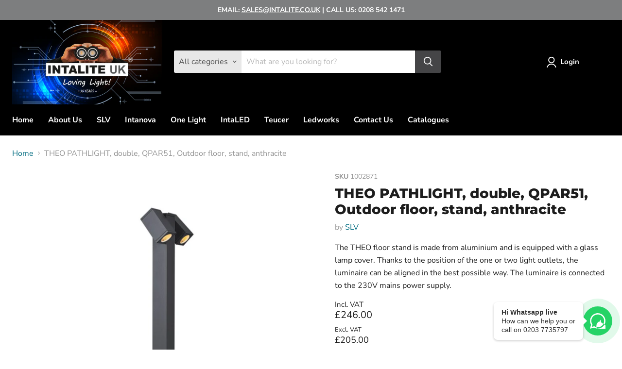

--- FILE ---
content_type: text/html; charset=utf-8
request_url: https://intalite.co.uk/collections/all/products/theo-pathlight-double-qpar51-outdoor-floor-stand-anthracite?view=recently-viewed
body_size: 1271
content:




















  











<li
  class="productgrid--item  imagestyle--natural      productitem--emphasis  product-recently-viewed-card  show-actions--mobile"
  data-product-item
  data-product-quickshop-url="/products/theo-pathlight-double-qpar51-outdoor-floor-stand-anthracite"
  data-quickshop-hash="89b7f47bbf9b6c2205ab3b2421ea97b7572908ae1f4a8504c0d8538f75ab18fb"
  
    data-recently-viewed-card
  
>
  <div class="productitem" data-product-item-content>
    <div class="product-recently-viewed-card-time" data-product-handle="theo-pathlight-double-qpar51-outdoor-floor-stand-anthracite">
      <button
        class="product-recently-viewed-card-remove"
        aria-label="close"
        data-remove-recently-viewed
      >
        <svg
  aria-hidden="true"
  focusable="false"
  role="presentation"
  width="10"
  height="10"
  viewBox="0 0 10 10"
  xmlns="http://www.w3.org/2000/svg"
>
  <path d="M6.08785659,5 L9.77469752,1.31315906 L8.68684094,0.225302476 L5,3.91214341 L1.31315906,0.225302476 L0.225302476,1.31315906 L3.91214341,5 L0.225302476,8.68684094 L1.31315906,9.77469752 L5,6.08785659 L8.68684094,9.77469752 L9.77469752,8.68684094 L6.08785659,5 Z"></path>
</svg>
      </button>
    </div>
    <a
      class="productitem--image-link"
      href="/products/theo-pathlight-double-qpar51-outdoor-floor-stand-anthracite"
      tabindex="-1"
      data-product-page-link
    >
      <figure class="productitem--image" data-product-item-image>
        
          
          

  
    <noscript data-rimg-noscript>
      <img
        
          src="//intalite.co.uk/cdn/shop/products/SLV_1002871_1_H_RGB_512x512.jpg?v=1679606200"
        

        alt=""
        data-rimg="noscript"
        srcset="//intalite.co.uk/cdn/shop/products/SLV_1002871_1_H_RGB_512x512.jpg?v=1679606200 1x, //intalite.co.uk/cdn/shop/products/SLV_1002871_1_H_RGB_998x998.jpg?v=1679606200 1.95x"
        class="productitem--image-primary"
        
        
      >
    </noscript>
  

  <img
    
      src="//intalite.co.uk/cdn/shop/products/SLV_1002871_1_H_RGB_512x512.jpg?v=1679606200"
    
    alt=""

    
      data-rimg="lazy"
      data-rimg-scale="1"
      data-rimg-template="//intalite.co.uk/cdn/shop/products/SLV_1002871_1_H_RGB_{size}.jpg?v=1679606200"
      data-rimg-max="1000x1000"
      data-rimg-crop="false"
      
      srcset="data:image/svg+xml;utf8,<svg%20xmlns='http://www.w3.org/2000/svg'%20width='512'%20height='512'></svg>"
    

    class="productitem--image-primary"
    
    
  >



  <div data-rimg-canvas></div>


        

        
























      </figure>
    </a><div class="productitem--info">
      

      
        





























<div class="price productitem__price ">
  
    <div
      class="price__compare-at visible"
      data-price-compare-container
    >

      
        <span class="money price__original" data-price-original></span>
      
    </div>


    
      
      <div class="price__compare-at--hidden" data-compare-price-range-hidden>
        
          <span class="visually-hidden">Original price</span>
          <span class="money price__compare-at--min" data-price-compare-min>
            £205.00
          </span>
          -
          <span class="visually-hidden">Original price</span>
          <span class="money price__compare-at--max" data-price-compare-max>
            £205.00
          </span>
        
      </div>
      <div class="price__compare-at--hidden" data-compare-price-hidden>
        <span class="visually-hidden">Original price</span>
        <span class="money price__compare-at--single" data-price-compare>
          
        </span>
      </div>
    
  

  <div class="price__current price__current--emphasize " data-price-container>
      <div class="percetage_price">
        <span class="price_tag">Incl. VAT</span>
        <span class="money">
          £246.00
        </span>
      </div>
      <div class="regulare_price">
        <span class="price_tag">Excl. VAT</span>
        <span class="money">£205.00 </span>
      </div>
    



    

    
      
      
      <span class="money" data-price style="display:none;">
        £205.00
      </span>
    
    
  </div>

  
    
    <div class="price__current--hidden" data-current-price-range-hidden>
      
        <span class="money price__current--min" data-price-min>£205.00</span>
        -
        <span class="money price__current--max" data-price-max>£205.00</span>
      
    </div>
    <div class="price__current--hidden" data-current-price-hidden>
      <span class="visually-hidden">Current price</span>
      <span class="money" data-price style="display:none;">
        £205.00
      </span>
    </div>
  

  

  
</div>


      

      <h2 class="productitem--title">
        <a href="/products/theo-pathlight-double-qpar51-outdoor-floor-stand-anthracite" data-product-page-link>
          THEO PATHLIGHT, double, QPAR51, Outdoor floor, stand, anthracite
        </a>
      </h2>

      
        <span class="productitem--vendor">
          <a href="/collections/vendors?q=SLV" title="SLV">SLV</a>
        </span>
      

      

      
        <div class="productitem--ratings">
          <span class="shopify-product-reviews-badge" data-id="7132594012339">
            <span class="spr-badge">
              <span class="spr-starrating spr-badge-starrating">
                <i class="spr-icon spr-icon-star-empty"></i>
                <i class="spr-icon spr-icon-star-empty"></i>
                <i class="spr-icon spr-icon-star-empty"></i>
                <i class="spr-icon spr-icon-star-empty"></i>
                <i class="spr-icon spr-icon-star-empty"></i>
              </span>
            </span>
          </span>
        </div>
      

      
        <div class="productitem--description">
          <p>The THEO floor stand is made from aluminium and is equipped with a glass lamp cover. Thanks to the position of the one or two light outlets, the lu...</p>

          
            <a
              href="/products/theo-pathlight-double-qpar51-outdoor-floor-stand-anthracite"
              class="productitem--link"
              data-product-page-link
            >
              View full details
            </a>
          
        </div>
      
    </div>

    
  </div>

  
</li>



--- FILE ---
content_type: text/html; charset=UTF-8
request_url: https://content-sheets.googleapis.com/static/proxy.html?usegapi=1&jsh=m%3B%2F_%2Fscs%2Fabc-static%2F_%2Fjs%2Fk%3Dgapi.lb.en.2kN9-TZiXrM.O%2Fd%3D1%2Frs%3DAHpOoo_B4hu0FeWRuWHfxnZ3V0WubwN7Qw%2Fm%3D__features__
body_size: 67
content:
<!DOCTYPE html>
<html>
<head>
<title></title>
<meta http-equiv="X-UA-Compatible" content="IE=edge" />
<script type="text/javascript" nonce="mTlHTmMHDew-Fa1zaGYpCg">
  window['startup'] = function() {
    googleapis.server.init();
  };
</script>
<script type="text/javascript"
  src="https://apis.google.com/js/googleapis.proxy.js?onload=startup" async
  defer nonce="mTlHTmMHDew-Fa1zaGYpCg"></script>
</head>
<body>
</body>
</html>


--- FILE ---
content_type: text/javascript
request_url: https://intalite.co.uk/cdn/shop/t/13/assets/globo.options.index.min.js?v=88168462057564292171668235412
body_size: 19524
content:
var GOptions=function(t){function e(e){for(var r,c,o=e[0],i=e[1],n=0,u=[];n<o.length;n++)c=o[n],Object.prototype.hasOwnProperty.call(a,c)&&a[c]&&u.push(a[c][0]),a[c]=0;for(r in i)Object.prototype.hasOwnProperty.call(i,r)&&(t[r]=i[r]);for(p&&p(e);u.length;)u.shift()()}var r={},a={3:0};function c(e){if(r[e])return r[e].exports;var a=r[e]={i:e,l:!1,exports:{}};return t[e].call(a.exports,a,a.exports,c),a.l=!0,a.exports}c.e=function(t){var e=[],r=a[t];if(0!==r)if(r)e.push(r[2]);else{var o=new Promise(function(e,c){r=a[t]=[e,c]});e.push(r[2]=o);var i,n=document.createElement("script");n.charset="utf-8",n.timeout=120,c.nc&&n.setAttribute("nonce",c.nc),n.src=function(t){return c.p+"bundle."+({0:"cart",1:"flatpickr",4:"options",5:"vendors-flatpickr",6:"vendors-options"}[t]||t)+"."+{0:"5b5e17cdefd0cf93f38d",1:"897d2d5bf6c479d56404",4:"a5f34dc1c23cf3b39a50",5:"bc9cad04b73ed2c469b6",6:"dd019d3d9ddc1ae9bc21"}[t]+".js"}(t);var p=new Error;i=function(e){n.onerror=n.onload=null,clearTimeout(u);var r=a[t];if(0!==r){if(r){var c=e&&("load"===e.type?"missing":e.type),o=e&&e.target&&e.target.src;p.message="Loading chunk "+t+" failed.\n("+c+": "+o+")",p.name="ChunkLoadError",p.type=c,p.request=o,r[1](p)}a[t]=void 0}};var u=setTimeout(function(){i({type:"timeout",target:n})},12e4);n.onerror=n.onload=i,document.head.appendChild(n)}return Promise.all(e)},c.m=t,c.c=r,c.d=function(t,e,r){c.o(t,e)||Object.defineProperty(t,e,{enumerable:!0,get:r})},c.r=function(t){"undefined"!=typeof Symbol&&Symbol.toStringTag&&Object.defineProperty(t,Symbol.toStringTag,{value:"Module"}),Object.defineProperty(t,"__esModule",{value:!0})},c.t=function(t,e){if(1&e&&(t=c(t)),8&e)return t;if(4&e&&"object"==typeof t&&t&&t.__esModule)return t;var r=Object.create(null);if(c.r(r),Object.defineProperty(r,"default",{enumerable:!0,value:t}),2&e&&"string"!=typeof t)for(var a in t)c.d(r,a,function(e){return t[e]}.bind(null,a));return r},c.n=function(t){var e=t&&t.__esModule?function(){return t.default}:function(){return t};return c.d(e,"a",e),e},c.o=function(t,e){return Object.prototype.hasOwnProperty.call(t,e)},c.p="",c.oe=function(t){throw console.error(t),t};var o=window.webpackJsonpGOptions=window.webpackJsonpGOptions||[],i=o.push.bind(o);o.push=e,o=o.slice();for(var n=0;n<o.length;n++)e(o[n]);var p=i;return c(c.s=141)}([function(t,e,r){"use strict";r.d(e,"e",function(){return a}),r.d(e,"f",function(){return c}),r.d(e,"j",function(){return o}),r.d(e,"c",function(){return n}),r.d(e,"k",function(){return u}),r.d(e,"i",function(){return d}),r.d(e,"h",function(){return s}),r.d(e,"b",function(){return m}),r.d(e,"g",function(){return l}),r.d(e,"d",function(){return _}),r.d(e,"a",function(){return y});const a=function(t,e){var r=new CustomEvent(t,e);document.dispatchEvent(r)},c=function(t,e){"string"==typeof t&&(t=t.replace(".",""));var r="",a=/\{\{\s*(\w+)\s*\}\}/,c=e||Globo&&Globo.Options&&Globo.Options.money_format||"${{amount}}";function o(t,e){return void 0===t?e:t}function i(t,e,r,a){if(e=o(e,2),r=o(r,","),a=o(a,"."),isNaN(t)||null==t)return 0;var c=(t=(t/100).toFixed(e)).split(".");return c[0].replace(/(\d)(?=(\d\d\d)+(?!\d))/g,"$1"+r)+(c[1]?a+c[1]:"")}switch(c.match(a)[1]){case"amount":r=i(t,2);break;case"amount_no_decimals":r=i(t,0);break;case"amount_with_comma_separator":r=i(t,2,".",",");break;case"amount_no_decimals_with_comma_separator":r=i(t,0,".",",");break;case"amount_no_decimals_with_space_separator":r=i(t,0,"."," ")}return c.replace(a,r)},o=function(t,e){let r=".";switch((e||Globo&&Globo.Options&&Globo.Options.money_format||"${{amount}}").match(/\{\{\s*(\w+)\s*\}\}/)[1]){case"amount":case"amount_no_decimals":r=".";break;case"amount_with_comma_separator":case"amount_no_decimals_with_comma_separator":r=",";break;case"amount_no_decimals_with_space_separator":r=" "}switch(t=(t=i(t)).replace(new RegExp(`[^0-9${r}]`,"g"),""),r){case".":t=t.replace(",","");break;case",":t=(t=t.replace(".","")).replace(",",".")}return 100*parseFloat(t)},i=function(t,e){try{const r=/(\{\{\s*\w+\s*\}\})/,a=e||Globo&&Globo.Options&&n(Globo.Options.money_format)||"${{amount}}",c=a.match(r)[1],o=a.split(c);o.length&&o.forEach(e=>{t=t.replace(e,"")})}catch(t){}return t},n=(p=document.createElement("div"),function(t){return t&&"string"==typeof t&&(t=(t=t.replace(/<script[^>]*>([\S\s]*?)<\/script>/gim,"")).replace(/<\/?\w(?:[^"'>]|"[^"]*"|'[^']*')*>/gim,""),p.innerHTML=t,t=p.textContent,p.textContent=""),t});var p;const u=function(t){return t.filter((t,e,r)=>r.indexOf(t)===e)},d=(t,e)=>{e.parentNode.insertBefore(t,e)},s=(t,e)=>{e.parentNode.insertBefore(t,e.nextSibling)},m=(t,e)=>t&&t!=document?t.classList.contains(e)?t:m(t.parentNode,e):null,l=t=>{var e=t.split("\\").pop().split("/").pop(),r=e.lastIndexOf(".");return r<1?"":e.substr(r+1)},_=(t,e)=>{for(var r=[],a=0;a<t.childNodes.length;a++){var c=t.childNodes[a];8===c.nodeType?c.nodeValue.includes(e)&&r.push(c):r.push.apply(r,_(c,e))}return r},y=(t,e)=>{let r=e.nodeValue.split("=");t.setAttribute(r[0],r[1]),t.nextElementSibling&&y(t.nextElementSibling,e)};HTMLElement.prototype.isText||(HTMLElement.prototype.isText=function(){return"text"==this.getAttribute("data-type")||"textarea"==this.getAttribute("data-type")}),HTMLElement.prototype.isTextField||(HTMLElement.prototype.isTextField=function(){return"text"==this.getAttribute("data-type")||"textarea"==this.getAttribute("data-type")||"number"==this.getAttribute("data-type")}),HTMLElement.prototype.isDatetime||(HTMLElement.prototype.isDatetime=function(){return"datetime"==this.getAttribute("data-type")}),HTMLElement.prototype.isFile||(HTMLElement.prototype.isFile=function(){return"file"==this.getAttribute("data-type")}),HTMLElement.prototype.isSingle||(HTMLElement.prototype.isSingle=function(){return this.isTextField()||this.isDatetime()||this.isFile()}),HTMLElement.prototype.isSelect||(HTMLElement.prototype.isSelect=function(){return"select"==this.getAttribute("data-type")}),HTMLElement.prototype.isCheckbox||(HTMLElement.prototype.isCheckbox=function(){return"checkbox"==this.getAttribute("data-type")}),HTMLElement.prototype.isRadio||(HTMLElement.prototype.isRadio=function(){return"radio"==this.getAttribute("data-type")}),HTMLElement.prototype.isButton||(HTMLElement.prototype.isButton=function(){return"buttons"==this.getAttribute("data-type")||"buttons_multiple"==this.getAttribute("data-type")}),HTMLElement.prototype.isSwatch||(HTMLElement.prototype.isSwatch=function(){return"buttons_multiple"==this.getAttribute("data-type")||"color-swatches_multiple"==this.getAttribute("data-type")||"image-swatches_multiple"==this.getAttribute("data-type")||"buttons"==this.getAttribute("data-type")||"color-swatches"==this.getAttribute("data-type")||"image-swatches"==this.getAttribute("data-type")}),HTMLElement.prototype.isCheckboxes||(HTMLElement.prototype.isCheckboxes=function(){return"checkbox"==this.getAttribute("data-type")||"buttons_multiple"==this.getAttribute("data-type")||"color-swatches_multiple"==this.getAttribute("data-type")||"image-swatches_multiple"==this.getAttribute("data-type")}),HTMLElement.prototype.isRadios||(HTMLElement.prototype.isRadios=function(){return"radio"==this.getAttribute("data-type")||"buttons"==this.getAttribute("data-type")||"color-swatches"==this.getAttribute("data-type")||"image-swatches"==this.getAttribute("data-type")}),HTMLElement.prototype.isMultiple||(HTMLElement.prototype.isMultiple=function(){return this.isCheckboxes()||this.isRadios()}),HTMLElement.prototype.isOption||(HTMLElement.prototype.isOption=function(){return this.isSelect()||this.isMultiple()})},function(t,e,r){var a=r(25),c="object"==typeof self&&self&&self.Object===Object&&self,o=a||c||Function("return this")();t.exports=o},function(t,e){t.exports=function(t){var e=typeof t;return null!=t&&("object"==e||"function"==e)}},,function(t,e){t.exports=function(t){return null!=t&&"object"==typeof t}},function(t,e,r){var a=r(22),c=r(39),o=r(40),i="[object Null]",n="[object Undefined]",p=a?a.toStringTag:void 0;t.exports=function(t){return null==t?void 0===t?n:i:p&&p in Object(t)?c(t):o(t)}},function(t,e,r){var a=r(42),c=r(45);t.exports=function(t,e){var r=c(t,e);return a(r)?r:void 0}},function(t,e){var r=Array.isArray;t.exports=r},function(t,e,r){var a=r(53),c=r(54),o=r(55),i=r(56),n=r(57);function p(t){var e=-1,r=null==t?0:t.length;for(this.clear();++e<r;){var a=t[e];this.set(a[0],a[1])}}p.prototype.clear=a,p.prototype.delete=c,p.prototype.get=o,p.prototype.has=i,p.prototype.set=n,t.exports=p},function(t,e,r){var a=r(10);t.exports=function(t,e){for(var r=t.length;r--;)if(a(t[r][0],e))return r;return-1}},function(t,e){t.exports=function(t,e){return t===e||t!=t&&e!=e}},function(t,e,r){var a=r(6)(Object,"create");t.exports=a},function(t,e,r){var a=r(71);t.exports=function(t,e){var r=t.__data__;return a(e)?r["string"==typeof e?"string":"hash"]:r.map}},function(t,e,r){var a=r(16),c=r(26);t.exports=function(t){return null!=t&&c(t.length)&&!a(t)}},function(t,e){t.exports=function(t){return t.webpackPolyfill||(t.deprecate=function(){},t.paths=[],t.children||(t.children=[]),Object.defineProperty(t,"loaded",{enumerable:!0,get:function(){return t.l}}),Object.defineProperty(t,"id",{enumerable:!0,get:function(){return t.i}}),t.webpackPolyfill=1),t}},function(t,e){var r=Object.prototype;t.exports=function(t){var e=t&&t.constructor;return t===("function"==typeof e&&e.prototype||r)}},function(t,e,r){var a=r(5),c=r(2),o="[object AsyncFunction]",i="[object Function]",n="[object GeneratorFunction]",p="[object Proxy]";t.exports=function(t){if(!c(t))return!1;var e=a(t);return e==i||e==n||e==o||e==p}},function(t,e,r){var a=r(28);t.exports=function(t,e,r){"__proto__"==e&&a?a(t,e,{configurable:!0,enumerable:!0,value:r,writable:!0}):t[e]=r}},function(t,e,r){var a=r(6)(r(1),"Map");t.exports=a},function(t,e,r){var a=r(46),c=r(4),o=Object.prototype,i=o.hasOwnProperty,n=o.propertyIsEnumerable,p=a(function(){return arguments}())?a:function(t){return c(t)&&i.call(t,"callee")&&!n.call(t,"callee")};t.exports=p},function(t,e,r){(function(t){var a=r(1),c=r(47),o=e&&!e.nodeType&&e,i=o&&"object"==typeof t&&t&&!t.nodeType&&t,n=i&&i.exports===o?a.Buffer:void 0,p=(n?n.isBuffer:void 0)||c;t.exports=p}).call(this,r(14)(t))},function(t,e,r){var a=r(48),c=r(49),o=r(50),i=o&&o.isTypedArray,n=i?c(i):a;t.exports=n},function(t,e,r){var a=r(1).Symbol;t.exports=a},function(t,e,r){var a=r(5),c=r(4),o="[object Symbol]";t.exports=function(t){return"symbol"==typeof t||c(t)&&a(t)==o}},function(t,e,r){var a=r(51),c=r(94)(function(t,e,r){a(t,e,r)});t.exports=c},function(t,e,r){(function(e){var r="object"==typeof e&&e&&e.Object===Object&&e;t.exports=r}).call(this,r(38))},function(t,e){var r=9007199254740991;t.exports=function(t){return"number"==typeof t&&t>-1&&t%1==0&&t<=r}},function(t,e,r){var a=r(17),c=r(10);t.exports=function(t,e,r){(void 0===r||c(t[e],r))&&(void 0!==r||e in t)||a(t,e,r)}},function(t,e,r){var a=r(6),c=function(){try{var t=a(Object,"defineProperty");return t({},"",{}),t}catch(t){}}();t.exports=c},function(t,e,r){var a=r(35)(Object.getPrototypeOf,Object);t.exports=a},function(t,e){t.exports=function(t,e){if(("constructor"!==e||"function"!=typeof t[e])&&"__proto__"!=e)return t[e]}},function(t,e,r){var a=r(90),c=r(92),o=r(13);t.exports=function(t){return o(t)?a(t,!0):c(t)}},function(t,e){var r=9007199254740991,a=/^(?:0|[1-9]\d*)$/;t.exports=function(t,e){var c=typeof t;return!!(e=null==e?r:e)&&("number"==c||"symbol"!=c&&a.test(t))&&t>-1&&t%1==0&&t<e}},function(t,e){t.exports=function(t){return t}},,function(t,e){t.exports=function(t,e){return function(r){return t(e(r))}}},function(t,e){var r=Function.prototype.toString;t.exports=function(t){if(null!=t){try{return r.call(t)}catch(t){}try{return t+""}catch(t){}}return""}},function(t,e,r){var a=r(63),c=r(70),o=r(72),i=r(73),n=r(74);function p(t){var e=-1,r=null==t?0:t.length;for(this.clear();++e<r;){var a=t[e];this.set(a[0],a[1])}}p.prototype.clear=a,p.prototype.delete=c,p.prototype.get=o,p.prototype.has=i,p.prototype.set=n,t.exports=p},function(t,e){var r;r=function(){return this}();try{r=r||new Function("return this")()}catch(t){"object"==typeof window&&(r=window)}t.exports=r},function(t,e,r){var a=r(22),c=Object.prototype,o=c.hasOwnProperty,i=c.toString,n=a?a.toStringTag:void 0;t.exports=function(t){var e=o.call(t,n),r=t[n];try{t[n]=void 0;var a=!0}catch(t){}var c=i.call(t);return a&&(e?t[n]=r:delete t[n]),c}},function(t,e){var r=Object.prototype.toString;t.exports=function(t){return r.call(t)}},,function(t,e,r){var a=r(16),c=r(43),o=r(2),i=r(36),n=/^\[object .+?Constructor\]$/,p=Function.prototype,u=Object.prototype,d=p.toString,s=u.hasOwnProperty,m=RegExp("^"+d.call(s).replace(/[\\^$.*+?()[\]{}|]/g,"\\$&").replace(/hasOwnProperty|(function).*?(?=\\\()| for .+?(?=\\\])/g,"$1.*?")+"$");t.exports=function(t){return!(!o(t)||c(t))&&(a(t)?m:n).test(i(t))}},function(t,e,r){var a,c=r(44),o=(a=/[^.]+$/.exec(c&&c.keys&&c.keys.IE_PROTO||""))?"Symbol(src)_1."+a:"";t.exports=function(t){return!!o&&o in t}},function(t,e,r){var a=r(1)["__core-js_shared__"];t.exports=a},function(t,e){t.exports=function(t,e){return null==t?void 0:t[e]}},function(t,e,r){var a=r(5),c=r(4),o="[object Arguments]";t.exports=function(t){return c(t)&&a(t)==o}},function(t,e){t.exports=function(){return!1}},function(t,e,r){var a=r(5),c=r(26),o=r(4),i={};i["[object Float32Array]"]=i["[object Float64Array]"]=i["[object Int8Array]"]=i["[object Int16Array]"]=i["[object Int32Array]"]=i["[object Uint8Array]"]=i["[object Uint8ClampedArray]"]=i["[object Uint16Array]"]=i["[object Uint32Array]"]=!0,i["[object Arguments]"]=i["[object Array]"]=i["[object ArrayBuffer]"]=i["[object Boolean]"]=i["[object DataView]"]=i["[object Date]"]=i["[object Error]"]=i["[object Function]"]=i["[object Map]"]=i["[object Number]"]=i["[object Object]"]=i["[object RegExp]"]=i["[object Set]"]=i["[object String]"]=i["[object WeakMap]"]=!1,t.exports=function(t){return o(t)&&c(t.length)&&!!i[a(t)]}},function(t,e){t.exports=function(t){return function(e){return t(e)}}},function(t,e,r){(function(t){var a=r(25),c=e&&!e.nodeType&&e,o=c&&"object"==typeof t&&t&&!t.nodeType&&t,i=o&&o.exports===c&&a.process,n=function(){try{var t=o&&o.require&&o.require("util").types;return t||i&&i.binding&&i.binding("util")}catch(t){}}();t.exports=n}).call(this,r(14)(t))},function(t,e,r){var a=r(52),c=r(27),o=r(75),i=r(77),n=r(2),p=r(31),u=r(30);t.exports=function t(e,r,d,s,m){e!==r&&o(r,function(o,p){if(m||(m=new a),n(o))i(e,r,p,d,t,s,m);else{var l=s?s(u(e,p),o,p+"",e,r,m):void 0;void 0===l&&(l=o),c(e,p,l)}},p)}},function(t,e,r){var a=r(8),c=r(58),o=r(59),i=r(60),n=r(61),p=r(62);function u(t){var e=this.__data__=new a(t);this.size=e.size}u.prototype.clear=c,u.prototype.delete=o,u.prototype.get=i,u.prototype.has=n,u.prototype.set=p,t.exports=u},function(t,e){t.exports=function(){this.__data__=[],this.size=0}},function(t,e,r){var a=r(9),c=Array.prototype.splice;t.exports=function(t){var e=this.__data__,r=a(e,t);return!(r<0)&&(r==e.length-1?e.pop():c.call(e,r,1),--this.size,!0)}},function(t,e,r){var a=r(9);t.exports=function(t){var e=this.__data__,r=a(e,t);return r<0?void 0:e[r][1]}},function(t,e,r){var a=r(9);t.exports=function(t){return a(this.__data__,t)>-1}},function(t,e,r){var a=r(9);t.exports=function(t,e){var r=this.__data__,c=a(r,t);return c<0?(++this.size,r.push([t,e])):r[c][1]=e,this}},function(t,e,r){var a=r(8);t.exports=function(){this.__data__=new a,this.size=0}},function(t,e){t.exports=function(t){var e=this.__data__,r=e.delete(t);return this.size=e.size,r}},function(t,e){t.exports=function(t){return this.__data__.get(t)}},function(t,e){t.exports=function(t){return this.__data__.has(t)}},function(t,e,r){var a=r(8),c=r(18),o=r(37),i=200;t.exports=function(t,e){var r=this.__data__;if(r instanceof a){var n=r.__data__;if(!c||n.length<i-1)return n.push([t,e]),this.size=++r.size,this;r=this.__data__=new o(n)}return r.set(t,e),this.size=r.size,this}},function(t,e,r){var a=r(64),c=r(8),o=r(18);t.exports=function(){this.size=0,this.__data__={hash:new a,map:new(o||c),string:new a}}},function(t,e,r){var a=r(65),c=r(66),o=r(67),i=r(68),n=r(69);function p(t){var e=-1,r=null==t?0:t.length;for(this.clear();++e<r;){var a=t[e];this.set(a[0],a[1])}}p.prototype.clear=a,p.prototype.delete=c,p.prototype.get=o,p.prototype.has=i,p.prototype.set=n,t.exports=p},function(t,e,r){var a=r(11);t.exports=function(){this.__data__=a?a(null):{},this.size=0}},function(t,e){t.exports=function(t){var e=this.has(t)&&delete this.__data__[t];return this.size-=e?1:0,e}},function(t,e,r){var a=r(11),c="__lodash_hash_undefined__",o=Object.prototype.hasOwnProperty;t.exports=function(t){var e=this.__data__;if(a){var r=e[t];return r===c?void 0:r}return o.call(e,t)?e[t]:void 0}},function(t,e,r){var a=r(11),c=Object.prototype.hasOwnProperty;t.exports=function(t){var e=this.__data__;return a?void 0!==e[t]:c.call(e,t)}},function(t,e,r){var a=r(11),c="__lodash_hash_undefined__";t.exports=function(t,e){var r=this.__data__;return this.size+=this.has(t)?0:1,r[t]=a&&void 0===e?c:e,this}},function(t,e,r){var a=r(12);t.exports=function(t){var e=a(this,t).delete(t);return this.size-=e?1:0,e}},function(t,e){t.exports=function(t){var e=typeof t;return"string"==e||"number"==e||"symbol"==e||"boolean"==e?"__proto__"!==t:null===t}},function(t,e,r){var a=r(12);t.exports=function(t){return a(this,t).get(t)}},function(t,e,r){var a=r(12);t.exports=function(t){return a(this,t).has(t)}},function(t,e,r){var a=r(12);t.exports=function(t,e){var r=a(this,t),c=r.size;return r.set(t,e),this.size+=r.size==c?0:1,this}},function(t,e,r){var a=r(76)();t.exports=a},function(t,e){t.exports=function(t){return function(e,r,a){for(var c=-1,o=Object(e),i=a(e),n=i.length;n--;){var p=i[t?n:++c];if(!1===r(o[p],p,o))break}return e}}},function(t,e,r){var a=r(27),c=r(78),o=r(79),i=r(82),n=r(83),p=r(19),u=r(7),d=r(85),s=r(20),m=r(16),l=r(2),_=r(86),y=r(21),h=r(30),v=r(87);t.exports=function(t,e,r,f,g,q,w){var b=h(t,r),P=h(e,r),A=w.get(P);if(A)a(t,r,A);else{var j=q?q(b,P,r+"",t,e,w):void 0,x=void 0===j;if(x){var k=u(P),C=!k&&s(P),B=!k&&!C&&y(P);j=P,k||C||B?u(b)?j=b:d(b)?j=i(b):C?(x=!1,j=c(P,!0)):B?(x=!1,j=o(P,!0)):j=[]:_(P)||p(P)?(j=b,p(b)?j=v(b):l(b)&&!m(b)||(j=n(P))):x=!1}x&&(w.set(P,j),g(j,P,f,q,w),w.delete(P)),a(t,r,j)}}},function(t,e,r){(function(t){var a=r(1),c=e&&!e.nodeType&&e,o=c&&"object"==typeof t&&t&&!t.nodeType&&t,i=o&&o.exports===c?a.Buffer:void 0,n=i?i.allocUnsafe:void 0;t.exports=function(t,e){if(e)return t.slice();var r=t.length,a=n?n(r):new t.constructor(r);return t.copy(a),a}}).call(this,r(14)(t))},function(t,e,r){var a=r(80);t.exports=function(t,e){var r=e?a(t.buffer):t.buffer;return new t.constructor(r,t.byteOffset,t.length)}},function(t,e,r){var a=r(81);t.exports=function(t){var e=new t.constructor(t.byteLength);return new a(e).set(new a(t)),e}},function(t,e,r){var a=r(1).Uint8Array;t.exports=a},function(t,e){t.exports=function(t,e){var r=-1,a=t.length;for(e||(e=Array(a));++r<a;)e[r]=t[r];return e}},function(t,e,r){var a=r(84),c=r(29),o=r(15);t.exports=function(t){return"function"!=typeof t.constructor||o(t)?{}:a(c(t))}},function(t,e,r){var a=r(2),c=Object.create,o=function(){function t(){}return function(e){if(!a(e))return{};if(c)return c(e);t.prototype=e;var r=new t;return t.prototype=void 0,r}}();t.exports=o},function(t,e,r){var a=r(13),c=r(4);t.exports=function(t){return c(t)&&a(t)}},function(t,e,r){var a=r(5),c=r(29),o=r(4),i="[object Object]",n=Function.prototype,p=Object.prototype,u=n.toString,d=p.hasOwnProperty,s=u.call(Object);t.exports=function(t){if(!o(t)||a(t)!=i)return!1;var e=c(t);if(null===e)return!0;var r=d.call(e,"constructor")&&e.constructor;return"function"==typeof r&&r instanceof r&&u.call(r)==s}},function(t,e,r){var a=r(88),c=r(31);t.exports=function(t){return a(t,c(t))}},function(t,e,r){var a=r(89),c=r(17);t.exports=function(t,e,r,o){var i=!r;r||(r={});for(var n=-1,p=e.length;++n<p;){var u=e[n],d=o?o(r[u],t[u],u,r,t):void 0;void 0===d&&(d=t[u]),i?c(r,u,d):a(r,u,d)}return r}},function(t,e,r){var a=r(17),c=r(10),o=Object.prototype.hasOwnProperty;t.exports=function(t,e,r){var i=t[e];o.call(t,e)&&c(i,r)&&(void 0!==r||e in t)||a(t,e,r)}},function(t,e,r){var a=r(91),c=r(19),o=r(7),i=r(20),n=r(32),p=r(21),u=Object.prototype.hasOwnProperty;t.exports=function(t,e){var r=o(t),d=!r&&c(t),s=!r&&!d&&i(t),m=!r&&!d&&!s&&p(t),l=r||d||s||m,_=l?a(t.length,String):[],y=_.length;for(var h in t)!e&&!u.call(t,h)||l&&("length"==h||s&&("offset"==h||"parent"==h)||m&&("buffer"==h||"byteLength"==h||"byteOffset"==h)||n(h,y))||_.push(h);return _}},function(t,e){t.exports=function(t,e){for(var r=-1,a=Array(t);++r<t;)a[r]=e(r);return a}},function(t,e,r){var a=r(2),c=r(15),o=r(93),i=Object.prototype.hasOwnProperty;t.exports=function(t){if(!a(t))return o(t);var e=c(t),r=[];for(var n in t)("constructor"!=n||!e&&i.call(t,n))&&r.push(n);return r}},function(t,e){t.exports=function(t){var e=[];if(null!=t)for(var r in Object(t))e.push(r);return e}},function(t,e,r){var a=r(95),c=r(102);t.exports=function(t){return a(function(e,r){var a=-1,o=r.length,i=o>1?r[o-1]:void 0,n=o>2?r[2]:void 0;for(i=t.length>3&&"function"==typeof i?(o--,i):void 0,n&&c(r[0],r[1],n)&&(i=o<3?void 0:i,o=1),e=Object(e);++a<o;){var p=r[a];p&&t(e,p,a,i)}return e})}},function(t,e,r){var a=r(33),c=r(96),o=r(98);t.exports=function(t,e){return o(c(t,e,a),t+"")}},function(t,e,r){var a=r(97),c=Math.max;t.exports=function(t,e,r){return e=c(void 0===e?t.length-1:e,0),function(){for(var o=arguments,i=-1,n=c(o.length-e,0),p=Array(n);++i<n;)p[i]=o[e+i];i=-1;for(var u=Array(e+1);++i<e;)u[i]=o[i];return u[e]=r(p),a(t,this,u)}}},function(t,e){t.exports=function(t,e,r){switch(r.length){case 0:return t.call(e);case 1:return t.call(e,r[0]);case 2:return t.call(e,r[0],r[1]);case 3:return t.call(e,r[0],r[1],r[2])}return t.apply(e,r)}},function(t,e,r){var a=r(99),c=r(101)(a);t.exports=c},function(t,e,r){var a=r(100),c=r(28),o=r(33),i=c?function(t,e){return c(t,"toString",{configurable:!0,enumerable:!1,value:a(e),writable:!0})}:o;t.exports=i},function(t,e){t.exports=function(t){return function(){return t}}},function(t,e){var r=800,a=16,c=Date.now;t.exports=function(t){var e=0,o=0;return function(){var i=c(),n=a-(i-o);if(o=i,n>0){if(++e>=r)return arguments[0]}else e=0;return t.apply(void 0,arguments)}}},function(t,e,r){var a=r(10),c=r(13),o=r(32),i=r(2);t.exports=function(t,e,r){if(!i(r))return!1;var n=typeof e;return!!("number"==n?c(r)&&o(e,r.length):"string"==n&&e in r)&&a(r[e],t)}},,,,,,,,,,,,,,,,,,,,,,,,,,function(t,e,r){r.p=Globo.Options.__webpack_public_path__},function(t,e,r){var a=r(130);t.exports=function(t,e,r){var c=null==t?void 0:a(t,e);return void 0===c?r:c}},function(t,e,r){var a=r(131),c=r(139);t.exports=function(t,e){for(var r=0,o=(e=a(e,t)).length;null!=t&&r<o;)t=t[c(e[r++])];return r&&r==o?t:void 0}},function(t,e,r){var a=r(7),c=r(132),o=r(133),i=r(136);t.exports=function(t,e){return a(t)?t:c(t,e)?[t]:o(i(t))}},function(t,e,r){var a=r(7),c=r(23),o=/\.|\[(?:[^[\]]*|(["'])(?:(?!\1)[^\\]|\\.)*?\1)\]/,i=/^\w*$/;t.exports=function(t,e){if(a(t))return!1;var r=typeof t;return!("number"!=r&&"symbol"!=r&&"boolean"!=r&&null!=t&&!c(t))||(i.test(t)||!o.test(t)||null!=e&&t in Object(e))}},function(t,e,r){var a=r(134),c=/[^.[\]]+|\[(?:(-?\d+(?:\.\d+)?)|(["'])((?:(?!\2)[^\\]|\\.)*?)\2)\]|(?=(?:\.|\[\])(?:\.|\[\]|$))/g,o=/\\(\\)?/g,i=a(function(t){var e=[];return 46===t.charCodeAt(0)&&e.push(""),t.replace(c,function(t,r,a,c){e.push(a?c.replace(o,"$1"):r||t)}),e});t.exports=i},function(t,e,r){var a=r(135),c=500;t.exports=function(t){var e=a(t,function(t){return r.size===c&&r.clear(),t}),r=e.cache;return e}},function(t,e,r){var a=r(37),c="Expected a function";function o(t,e){if("function"!=typeof t||null!=e&&"function"!=typeof e)throw new TypeError(c);var r=function(){var a=arguments,c=e?e.apply(this,a):a[0],o=r.cache;if(o.has(c))return o.get(c);var i=t.apply(this,a);return r.cache=o.set(c,i)||o,i};return r.cache=new(o.Cache||a),r}o.Cache=a,t.exports=o},function(t,e,r){var a=r(137);t.exports=function(t){return null==t?"":a(t)}},function(t,e,r){var a=r(22),c=r(138),o=r(7),i=r(23),n=1/0,p=a?a.prototype:void 0,u=p?p.toString:void 0;t.exports=function t(e){if("string"==typeof e)return e;if(o(e))return c(e,t)+"";if(i(e))return u?u.call(e):"";var r=e+"";return"0"==r&&1/e==-n?"-0":r}},function(t,e){t.exports=function(t,e){for(var r=-1,a=null==t?0:t.length,c=Array(a);++r<a;)c[r]=e(t[r],r,t);return c}},function(t,e,r){var a=r(23),c=1/0;t.exports=function(t){if("string"==typeof t||a(t))return t;var e=t+"";return"0"==e&&1/t==-c?"-0":e}},,function(t,e,r){"use strict";r.r(e);var a=r(0);const c=r(129);var o={addToCartCallback:async function(t,e,r){let a=await fetch("/cart.js").then(t=>t.json()).then(t=>t);if("function"==typeof r)if(r('[rv-text="cart.item_count"], .main-sidebar-cart-count, .site-header__cart span#CartCount, .cart_count, #CartToggleItemCount, #site-control .cart > div, .cart-count-number, .js-cart-count, .header-cart-link .header-cart-count').length&&(r('[rv-text="cart.item_count"], .main-sidebar-cart-count, .site-header__cart span#CartCount, .cart_count, #CartToggleItemCount, #site-control .cart > div, .cart-count-number, .js-cart-count, .header-cart-link .header-cart-count').text(a.item_count),r(".header-cart-link .header-cart-count").length&&r(".header-cart-link .header-cart-count").addClass("active")),r("#CartCount [data-cart-count]").length){let e=r(".product-template__container"),c=e.length?new theme.Product(e[0]):null;c&&c._setupCartPopup(t),r("#CartCount").removeClass("hide"),r("#CartCount [data-cart-count]").text(a.item_count)}else if(r("[data-header-cart-count]").length){if(r("[data-header-cart-count]").addClass("visible"),r("[data-header-cart-count]").attr("data-header-cart-count",a.item_count),r("[data-header-cart-count]").text(a.item_count),r("[data-product-message]").length){let t='<a href="/cart">'+Theme.localization.product.added.replace("*item*",Globo.Options.product.title)+"</a>";r("[data-product-message]").html(t).revealer("show"),setTimeout(()=>{r("[data-product-message]").revealer("hide"),setTimeout(()=>{r("[data-product-message]").removeClass("error")},200)},5e3)}}else if("undefined"!=typeof theme&&0!=c(theme,"Notify.open",!1)&&r(".site-header__cart-indicator").length)r(".site-header__cart-indicator").removeClass("hide"),theme.Notify.open("success",!1,!0);else if("undefined"!=typeof ajaxCart&&0!=c(ajaxCart,"load",!1))"undefined"==typeof theme||"drawer"!==c(theme,"cartType",!1)&&"drawer"!==c(theme,"settings.cartType",!1)&&"page"===c(theme,"data.cartMethod",!1)&&!r("#CartTemplate").length||(ajaxCart.load(),r("#CartLink").length&&r("#CartLink").trigger("click"),r(".js-cart-trigger")&&r(".js-cart-trigger").trigger("click"),r('a.js--drawer-open-right[href="/cart"]')&&r('a.js--drawer-open-right[href="/cart"]').trigger("click"));else if("undefined"!=typeof Shopify&&0!=c(Shopify,"loadQuickCart",!1)&&r(".cart-modal-popup").length)r(".nav-main-cart-amount").text(a.item_count).removeClass("hidden"),"modal"==Globo.Options.cart_type?Shopify.loadQuickCart(a):window.location.href="/cart";else if(r(".cart-item-count").length)r(".cart-item-count").text(a.item_count).addClass("cart-show");else if(r(".cartItemCount").length)r("[data-header-cart]").trigger("update",t.variant_id),r(".cartItemCount").text(a.item_count);else if(r(".page-header .cartsummary").length||r(".mini-cart-wrapper .mini-cart").length||r("#pageheader .cart-summary .cart-count").length&&r("#mobile-header .cart-count").length||r(".cartContainer #Cart").length||r("#cart-count-desktop").length||r("#cart-count-mobile").length||r(".header-cart__count").length||r(".header-cart .cart-summary").length||r("#pageheader .header-mini-menu").length||r(".toolbar-cart .current-cart").length&&r("#cart-summary").length)r.get("/search",function(t){for(var e=[".page-header .cartsummary",".mini-cart-wrapper .mini-cart","#pageheader .cart-summary .cart-count","#mobile-header .cart-count",".cartContainer #Cart","#cart-count-desktop","#cart-count-mobile",".page-header .header-cart",".docked-navigation-container .header-cart","#pageheader .header-mini-menu",".toolbar-cart .current-cart","#cart-summary"],a=r(r.parseHTML("<div>"+t+"</div>")),o=0;o<e.length;o++)r(e[o]).length&&r(e[o]).html(a.find(e[o]).html());if("undefined"!=typeof theme&&0!=c(theme,"checkCurrency",!1)&&theme.checkCurrency(),globoPreorderShowMultipleCurrencies&&"undefined"!=typeof theme&&0!=c(theme,"money_container",!1)&&Currency&&0!=c(Currency,"convertAll",!1)&&r("[name=currencies]").length&&Currency.convertAll(shopCurrency,r("[name=currencies]").first().val(),theme.money_container),r("#pageheader .checkout-link").length){var i=r("#pageheader .checkout-link").addClass("reveal");setTimeout(()=>{i.removeClass("reveal")},4e3)}"undefined"!=typeof theme&&0!=c(theme,"runMultiCurrency",!1)&&theme.runMultiCurrency(),r(".toolbar-cart .current-cart").length&&r("#cart-summary").length&&(setTimeout(()=>{r("body").addClass("show-cart-summary")},20),r("#cart-summary.updating, #cart-summary .updating").removeClass("updating"))});else if(r(".topBar__cart").length&&Theme&&0!=c(Theme,"cart.refreshMiniCart",!1))Theme.cart.refreshMiniCart(a);else if(r(".Header__CartCount").length||r(".Header__CartDot").length||r(".bag-amount").length)document.dispatchEvent(new CustomEvent("product:added",{bubbles:!0,detail:{quantity:e}}));else if(r("#StickyCart").length||r("#CartDrawer").length&&r(".js-drawer-open-cart").length){r("body").trigger("added.ajaxProduct"),document.body.dispatchEvent(new CustomEvent("added.ajaxProduct"));let e=new theme.AjaxProduct(Globo.Options.form);document.dispatchEvent(new CustomEvent("ajaxProduct:added",{detail:{product:t,addToCartBtn:e.addToCart}})),e.args&&e.args.scopedEventId&&document.dispatchEvent(new CustomEvent("ajaxProduct:added:"+e.args.scopedEventId,{detail:{product:t,addToCartBtn:e.addToCart}}))}else r("store-header .header__cart-count").length?(r("store-header .header__cart-count").text(a.item_count),form.dispatchEvent(new CustomEvent("cart-notification:show",{bubbles:!0,cancelable:!0,detail:{status:"success",error:""}}))):r(".header__cart-count").length?(document.documentElement.dispatchEvent(new CustomEvent("product:added",{bubbles:!0,detail:{quantity:a.item_count}})),r(document).trigger("theme:cart:updated",[a,!0,!0])):r('[data-js-class="Cart"]').length?(r('[data-js-class="Cart"]').attr("data-has-items",!0).trigger("updateHtml"),r("[data-item-count]").attr("data-item-count",a.item_count).show(),r(".cart--external--total-items").text(a.item_count),r('[data-off-canvas--open="right-sidebar"]').first().trigger("click"),"undefined"!=typeof theme&&void 0!==theme.partials&&void 0!==theme.partials.Cart&&"function"==typeof theme.partials.Cart.updateAllHtml&&theme.partials.Cart.updateAllHtml(function(){})):"undefined"!=typeof StyleHatch&&0!=c(StyleHatch,"AjaxCart.updateCartButton",!1)?StyleHatch.AjaxCart.updateCartButton(a):"undefined"!=typeof ajaxifyShopify&&0!=c(ajaxifyShopify,"cartUpdateCallback",!1)?ajaxifyShopify.cartUpdateCallback(a):r(".cartCost").length&&"undefined"!=typeof slate&&"undefined"!=typeof slate&&0!=c(slate,"Currency.formatMoney",!1)&&"undefined"!=typeof theme&&0!=c(theme,"moneyFormat",!1)?r(".cartCost").html("(<span class='money'>"+slate.Currency.formatMoney(a.total_price,theme.moneyFormat)+"</span>)").removeClass("hidden-count"):"undefined"!=typeof refreshCart&&r(".cart-button").length?(refreshCart(a),window.setTimeout(()=>{r.fancybox.close(),r(".cart-button").click()},500)):r("#CartButton .cart-count-js").length?(r("#CartButton .cart-count-js").text(a.item_count).show().addClass("pulse-cart-icon"),setTimeout(()=>{r("#CartButton .cart-count-js").removeClass("pulse-cart-icon")},800)):r("#site-cart .cart-items").length&&r("#site-cart-handle").length?r.ajax({url:"/cart",success:function(t){r("#site-cart .cart-items").html(r(t).find("#site-cart .cart-items .cart-item")),r("#CartTotal").html(r(t).find("#CartTotal").html()),r("#CartDetails").html(r(t).find("#CartDetails").html()),window.sidebarCartAjaxFunctions(),e>0&&(1==e?r("#site-cart .subtitle").html(r("#site-cart .subtitle").data("added-singular").replace(regexCount,e)):r("#site-cart .subtitle").html(r("#site-cart .subtitle").data("added-plural").replace(regexCount,e)),r(".cart-menu .count").text(a.item_count)),r(".site-cart-handle a").trigger("click")}}):"undefined"!=typeof Shopify&&0!=c(Shopify,"updateQuickCart",!1)?Shopify.updateQuickCart(a):r("#meta .count").length&&r(".ajaxCartButton").length?(r("#meta .count").text(a.item_count),r(".ajaxCartButton").trigger("click")):r(".cart .cart-icon").length?r(".cart").addClass("cart--show-indicator"):r(".header-tools-cart").length?r(".header-tools-cart").addClass("cart-has-content"):r('[data-action="open-mini-cart"]').length&&r(".mini-cart").length?r(document).trigger("product.added"):window.location.href="/cart";else if(document.querySelector('[rv-text="cart.item_count"], .main-sidebar-cart-count, .site-header__cart span#CartCount, .cart_count, #CartToggleItemCount, #site-control .cart > div, .cart-count-number, .js-cart-count, .header-cart-link .header-cart-count')&&(document.querySelector('[rv-text="cart.item_count"], .main-sidebar-cart-count, .site-header__cart span#CartCount, .cart_count, #CartToggleItemCount, #site-control .cart > div, .cart-count-number, .js-cart-count, .header-cart-link .header-cart-count').textContent=a.item_count,document.querySelector(".header-cart-link .header-cart-count")&&document.querySelector(".header-cart-link .header-cart-count").classList.add("active")),document.querySelector("#CartCount [data-cart-count]")){let e=document.querySelector(".product-template__container"),r=e?new theme.Product(e):null;r&&r._setupCartPopup(t),document.querySelector("#CartCount").classList.remove("hide"),document.querySelector("#CartCount [data-cart-count]").textContent=a.item_count}else if(document.querySelector("[data-header-cart-count]"))document.querySelector("[data-header-cart-count]").classList.add("visible"),document.querySelector("[data-header-cart-count]").setAttribute("data-header-cart-count",a.item_count),document.querySelector("[data-header-cart-count]").textContent=a.item_count;else if("undefined"!=typeof theme&&0!=c(theme,"Notify.open",!1)&&document.querySelector(".site-header__cart-indicator"))document.querySelector(".site-header__cart-indicator").classList.remove("hide"),theme.Notify.open("success",!1,!0);else if("undefined"!=typeof ajaxCart&&0!=c(ajaxCart,"load",!1))"undefined"==typeof theme||"drawer"!==c(theme,"cartType",!1)&&"drawer"!==c(theme,"settings.cartType",!1)&&"page"===c(theme,"data.cartMethod",!1)&&!document.querySelector("#CartTemplate")||(ajaxCart.load(),document.querySelector("#CartLink").length&&document.querySelector("#CartLink").dispatchEvent(new Event("click")),document.querySelector(".js-cart-trigger")&&document.querySelector(".js-cart-trigger").dispatchEvent(new Event("click")),document.querySelector('a.js--drawer-open-right[href="/cart"]')&&document.querySelector('a.js--drawer-open-right[href="/cart"]').dispatchEvent(new Event("click")));else if("undefined"!=typeof Shopify&&0!=c(Shopify,"loadQuickCart",!1)&&document.querySelector(".cart-modal-popup"))document.querySelector(".nav-main-cart-amount").textContent=a.item_count,document.querySelector(".nav-main-cart-amount").classList.remove("hidden"),"modal"==Globo.Options.cart_type?Shopify.loadQuickCart(a):window.location.href="/cart";else if(document.querySelector(".cart-item-count"))document.querySelector(".cart-item-count").textContent=a.item_count,document.querySelector(".cart-item-count").classList.add("cart-show");else if(document.querySelector(".cartItemCount"))document.querySelector("[data-header-cart]").dispatchEvent(new CustomEvent("update",t.variant_id)),document.querySelector(".cartItemCount").textContent=a.item_count;else if(document.querySelector(".topBar__cart")&&Theme&&0!=c(Theme,"cart.refreshMiniCart",!1))Theme.cart.refreshMiniCart(a);else if(document.querySelector(".Header__CartCount")||document.querySelector(".Header__CartDot")||document.querySelector(".bag-amount"))document.dispatchEvent(new CustomEvent("product:added",{bubbles:!0,detail:{quantity:e}}));else if(document.querySelector("#StickyCart")||document.querySelector("#CartDrawer")&&document.querySelector(".js-drawer-open-cart")){$("body").trigger("added.ajaxProduct"),document.body.dispatchEvent(new CustomEvent("added.ajaxProduct"));let e=new theme.AjaxProduct(Globo.Options.form);document.dispatchEvent(new CustomEvent("ajaxProduct:added",{detail:{product:t,addToCartBtn:e.addToCart}})),e.args&&e.args.scopedEventId&&document.dispatchEvent(new CustomEvent("ajaxProduct:added:"+e.args.scopedEventId,{detail:{product:t,addToCartBtn:e.addToCart}}))}else document.querySelector("store-header .header__cart-count")?(document.querySelector("store-header .header__cart-count").textContent=a.item_count,form.dispatchEvent(new CustomEvent("cart-notification:show",{bubbles:!0,cancelable:!0,detail:{status:"success",error:""}}))):document.querySelector(".header__cart-count")?(document.documentElement.dispatchEvent(new CustomEvent("product:added",{bubbles:!0,detail:{quantity:a.item_count}})),document.dispatchEvent(new CustomEvent("theme:cart:updated",[a,!0,!0]))):document.querySelector('[data-js-class="Cart"]')?(document.querySelector('[data-js-class="Cart"]').setAttribute("data-has-items",!0),document.querySelector('[data-js-class="Cart"]').dispatchEvent(new Event("updateHtml")),document.querySelector("[data-item-count]").setAttribute("data-item-count",a.item_count),document.querySelector("[data-item-count]").style.display="block",document.querySelector(".cart--external--total-items").textContent=a.item_count,document.querySelector('[data-off-canvas--open="right-sidebar"]').dispatchEvent(new Event("click")),"undefined"!=typeof theme&&void 0!==theme.partials&&void 0!==theme.partials.Cart&&"function"==typeof theme.partials.Cart.updateAllHtml&&theme.partials.Cart.updateAllHtml(function(){})):"undefined"!=typeof StyleHatch&&0!=c(StyleHatch,"AjaxCart.updateCartButton",!1)?StyleHatch.AjaxCart.updateCartButton(a):"undefined"!=typeof ajaxifyShopify&&0!=c(ajaxifyShopify,"cartUpdateCallback",!1)?ajaxifyShopify.cartUpdateCallback(a):document.querySelector(".cartCost")&&"undefined"!=typeof slate&&"undefined"!=typeof slate&&0!=c(slate,"Currency.formatMoney",!1)&&"undefined"!=typeof theme&&0!=c(theme,"moneyFormat",!1)?(document.querySelector(".cartCost").innerHTML="(<span class='money'>"+slate.Currency.formatMoney(a.total_price,theme.moneyFormat)+"</span>)",document.querySelector(".cartCost").classList.remove("hidden-count")):document.querySelector("#CartButton .cart-count-js")?(document.querySelector("#CartButton .cart-count-js").textContent=a.item_count,document.querySelector("#CartButton .cart-count-js").style.display="block",document.querySelector("#CartButton .cart-count-js").classList.add("pulse-cart-icon"),setTimeout(()=>{document.querySelector("#CartButton .cart-count-js").classList.remove("pulse-cart-icon")},800)):"undefined"!=typeof Shopify&&0!=c(Shopify,"updateQuickCart",!1)?Shopify.updateQuickCart(a):document.querySelector("#meta .count")&&document.querySelector(".ajaxCartButton")?(document.querySelector("#meta .count").textContent=a.item_count,document.querySelector(".ajaxCartButton").dispatchEvent(new Event("click"))):document.querySelector(".cart .cart-icon")?document.querySelector(".cart").classList.add("cart--show-indicator"):document.querySelector(".header-tools-cart")?document.querySelector(".header-tools-cart").classList.add("cart-has-content"):document.querySelector('[data-action="open-mini-cart"]')&&document.querySelector(".mini-cart")?document.dispatchEvent(new Event("product.added")):window.location.href="/cart"}};var i=[{theme_store_id:57,theme_name:"Sunrise",product:{unitPrice:"[data-gpo-product-unit-price], .product-details [id*=productPrice-]",compareAtPrice:"[data-gpo-product-compare-at-price], .product-details [id*=comparePrice-]",variantWrapper:".variant-picker",variantActivator:".selector-wrapper select"},cart:{page:[{lineItem:{key:'form[action="/cart"] .cart-contents li',quantity:{wrapper:".quantity",input:".quantity",decrease:"[data-gpo-cart-line-item-qty-decrease]",increase:"[data-gpo-cart-line-item-qty-increase]"},removeButton:".cart-remove-line"}}]}},{theme_store_id:141,theme_name:"Fashionopolism",product:{unitPrice:"[data-gpo-product-unit-price], .product__section-details .price:not(.price--on-sale) .price__regular .price-item--regular, .product__section-details .price.price--on-sale .price__sale .price-item--sale",compareAtPrice:"[data-gpo-product-compare-at-price], .product__section-details .price.price--on-sale .price__sale .price-item--regular",variantWrapper:".swatches__container",variantActivator:".swatches__container .swatch-element input"},cart:{page:[{lineItem:{key:'.cart-page form[action="/cart"] .ajax-cart__cart-item',quantity:{wrapper:".ajax-cart__item-quantity",input:".ajax-cart__qty-input",decrease:".ajax-cart__qty-control--down",increase:".ajax-cart__qty-control--up"},removeButton:".ajax-cart__item-remove"}}]}},{theme_store_id:230,theme_name:"Expression",product:{unitPrice:"[data-gpo-product-unit-price], .product-price [data-product-price]",compareAtPrice:"[data-gpo-product-compare-at-price], .product-price [data-compare-price]",variantWrapper:".variants .option-selectors, .selector-wrapper:not(.quantity-wrapper)",variantActivator:".selector-wrapper select"},cart:{page:[{lineItem:{key:'form[action="/cart"] .cart-item',quantity:{wrapper:".quantity-adjuster",input:".quantity-adjuster__input",decrease:".quantity-adjuster__button--down a",increase:".quantity-adjuster__button--up a"},removeButton:".cart-remove"}}]}},{theme_store_id:304,theme_name:"Responsive",product:{unitPrice:"[data-gpo-product-unit-price], #shopify-section-product-template .product__price .current-price",compareAtPrice:"[data-gpo-product-compare-at-price], #shopify-section-product-template .product__price .was-price",variantWrapper:"#shopify-section-product-template .swatch_options",variantActivator:".selector-wrapper select, .swatch input"},cart:{page:[{lineItem:{key:"[data-gpo-cart-line-item-key]",quantity:{wrapper:".purchase-details__quantity",input:".quantity",decrease:".product-minus",increase:".product-plus"},removeButton:".remove"}}]}},{theme_store_id:380,theme_name:"Minimal",product:{unitPrice:"[data-gpo-product-unit-price], .product-single__prices #ProductPrice",compareAtPrice:"[data-gpo-product-compare-at-price], .product-single__prices #ComparePrice",variantWrapper:".selector-wrapper",variantActivator:".selector-wrapper select"},cart:{page:[{lineItem:{key:".cart .cart__row:not(.cart__header-labels):not(:last-child)",quantity:{wrapper:".cart__quantity-selector",input:".cart__quantity-selector",decrease:"[data-gpo-cart-line-item-qty-decrease]",increase:"[data-gpo-cart-line-item-qty-increase]"},removeButton:".cart__remove"}},{lineItem:{key:'form[action="/cart"] tbody tr:not(.summary)',quantity:{wrapper:".qty input",input:".qty input",decrease:"[data-gpo-cart-line-item-qty-decrease]",increase:"[data-gpo-cart-line-item-qty-increase]"},removeButton:".remove a"}}]}},{theme_store_id:411,theme_name:"Envy",product:{unitPrice:"[data-gpo-product-unit-price], .product-page--pricing--variant-price > span",compareAtPrice:"[data-gpo-product-compare-at-price], .product-page--pricing--variant-compare-at-price > span",variantWrapper:".product-form-option , .swatches-wrapper:not(.quantity-controls__outer)",variantActivator:".product-form-option .wetheme-dropdown ul li, .swatches-wrapper .swatch input"},cart:{page:[{lineItem:{key:'form[action="/cart"] .cart-table .line-item',quantity:{wrapper:".quantity-controls",input:".quantity-selector",decrease:"[data-gpo-cart-line-item-qty-decrease]",increase:"[data-gpo-cart-line-item-qty-increase]"},removeButton:".cart-table-item-remove"}}]}},{theme_store_id:450,theme_name:"Masonry",product:{unitPrice:"[data-gpo-product-unit-price], .product-info .price, .product-info .current-price",compareAtPrice:"[data-gpo-product-compare-at-price], .product-info .was-price",variantWrapper:'form[action="/cart/add"] .productoptions .option-selectors',variantActivator:".productoptions .option-selectors .selector-wrapper select"},cart:{page:[{lineItem:{key:'form[action="/cart"] .item',quantity:{wrapper:".quantity",input:".quantity input",decrease:"[data-gpo-cart-line-item-qty-decrease]",increase:"[data-gpo-cart-line-item-qty-increase]"},removeButton:".remove"}}]}},{theme_store_id:457,theme_name:"Editions",product:{unitPrice:"[data-gpo-product-unit-price], .product-price [data-product-price]",compareAtPrice:"[data-gpo-product-compare-at-price], .product-price [data-product-price-compare]",variantWrapper:".product-options",variantActivator:".product-details__option-wrapper select"},cart:{page:[{lineItem:{key:'form[action="/cart"] .cart-item',quantity:{wrapper:".cart-table-columns__quantity input",input:".cart-table-columns__quantity input",decrease:"[data-gpo-cart-line-item-qty-decrease]",increase:"[data-gpo-cart-line-item-qty-increase]"},removeButton:".cart-item__remove"}}]}},{theme_store_id:459,theme_name:"Vantage",product:{unitPrice:"[data-gpo-product-unit-price], .product-page .price:not(.price--on-sale) .price__regular .price-item--regular, .product-page .price.price--on-sale .price__sale .price-item--sale",compareAtPrice:"[data-gpo-product-compare-at-price], .product-page .price.price--on-sale .price__sale .price-item--regular",variantWrapper:".variants",variantActivator:".selector-wrapper select, .swatch .swatch-element input"},cart:{page:[{lineItem:{key:'.cart-page form[action="/cart"] .ajax-cart__cart-item',quantity:{wrapper:".ajax-cart__item-quantity",input:".ajax-cart__qty-input",decrease:".ajax-cart__qty-control--down",increase:".ajax-cart__qty-control--up"},removeButton:".ajax-cart__item-remove"}}]}},{theme_store_id:464,theme_name:"Mobilia",product:{unitPrice:"[data-gpo-product-unit-price], .product_section .modal_price .current_price",compareAtPrice:"[data-gpo-product-compare-at-price], .product_section .modal_price .sale + .was_price",variantWrapper:".swatch_options",variantActivator:".swatch_options .swatch input"},cart:{page:[{lineItem:{key:'form[action="/cart"] ul li',quantity:{wrapper:".quantity",input:".quantity",decrease:"[data-gpo-cart-line-item-qty-decrease]",increase:"[data-gpo-cart-line-item-qty-increase]"},removeButton:".remove"}}]}},{theme_store_id:566,theme_name:"Atlantic",product:{unitPrice:"[data-gpo-product-unit-price], .product-details .product-details__price > span",compareAtPrice:"[data-gpo-product-compare-at-price], .product-details .product-details__price > s",variantWrapper:".product-options",variantActivator:".option-value .option-value-input"},cart:{page:[{lineItem:{key:'form[action="/cart"] .cart-item',quantity:{wrapper:".cart-item-column-quantity > div",input:".cart-item-quantity",decrease:"[data-gpo-cart-line-item-qty-decrease]",increase:"[data-gpo-cart-line-item-qty-increase]"},removeButton:".cart-item-remove"}}]}},{theme_store_id:567,theme_name:"Mr Parker",product:{unitPrice:"[data-gpo-product-unit-price], .product__section-content .price:not(.price--on-sale) .price__regular .price-item--regular, .product__section-content .price.price--on-sale .price__sale .price-item--sale",compareAtPrice:"[data-gpo-product-compare-at-price], .product__section-content .price.price--on-sale .price__sale .price-item--regular",variantWrapper:".product__section-content .select, .product__section-content .swatches__container, .product-right .select, .product-right .swatch",variantActivator:".swatches__container .swatch-element input, .selector-wrapper select, .swatch .swatch-element input"},cart:{page:[{lineItem:{key:'.cart-page form[action="/cart"] .ajax-cart__cart-item',quantity:{wrapper:".ajax-cart__item-quantity",input:".ajax-cart__qty-input",decrease:".ajax-cart__qty-control--down",increase:".ajax-cart__qty-control--up"},removeButton:".ajax-cart__item-remove"}},{lineItem:{key:'#shopping-cart form[action*="/cart"] .cart-item',quantity:{wrapper:".qty",input:".qty input",decrease:"[data-gpo-cart-line-item-qty-decrease]",increase:"[data-gpo-cart-line-item-qty-increase]"},removeButton:"a.outline-button"}}]}},{theme_store_id:568,theme_name:"Symmetry",product:{unitPrice:"[data-gpo-product-unit-price], .product-detail .current-price",compareAtPrice:"[data-gpo-product-compare-at-price], .product-detail .was-price",variantWrapper:".option-selectors",variantActivator:".selector-wrapper select, .clickyboxes a[data-value]"},cart:{page:[{lineItem:{key:'form[action="/cart"] .cart-item',quantity:{wrapper:".quantity",input:".cart-item__quantity-input",decrease:".quantity-down",increase:".quantity-up"},removeButton:".remove"}}]}},{theme_store_id:578,theme_name:"Simple",product:{unitPrice:"[data-gpo-product-unit-price], .product-single__meta #ProductPrice",compareAtPrice:"[data-gpo-product-compare-at-price], .product-single__meta #ComparePrice",variantWrapper:".selector-wrapper",variantActivator:".selector-wrapper select"},cart:{page:[{lineItem:{key:'form[action="/cart"] .cart-table tbody .cart__row',quantity:{wrapper:".quantity-selector",input:".quantity-selector",decrease:"[data-gpo-cart-line-item-qty-decrease]",increase:"[data-gpo-cart-line-item-qty-increase]"},removeButton:".cart__remove"}}]}},{theme_store_id:587,theme_name:"Providence",product:{unitPrice:"[data-gpo-product-unit-price], .product-detail .pricing .price.sell-price",compareAtPrice:"[data-gpo-product-compare-at-price], .product-detail .pricing .price.compare-at",variantWrapper:'[name="id"] + div div.item',variantActivator:".variants .item .option-selector"},cart:{page:[{lineItem:{key:'form[action="/cart"] .line-item',quantity:{wrapper:".quantity",input:".quantity",decrease:"[data-gpo-cart-line-item-qty-decrease]",increase:"[data-gpo-cart-line-item-qty-increase]"},removeButton:'a[href*="/cart/change"]'}}]}},{theme_store_id:601,theme_name:"Retina",product:{unitPrice:"[data-gpo-product-unit-price]",compareAtPrice:"[data-gpo-product-compare-at-price]",variantWrapper:"#shopify-section-product-template > div > div:not(.products) .product_form > .select",variantActivator:".variants-ui .variants-ui__option-value-input"}},{theme_store_id:606,theme_name:"Blockshop",product:{unitPrice:"[data-gpo-product-unit-price], .product-form--price-container .product-form--price",compareAtPrice:"[data-gpo-product-compare-at-price], .product-form--price-container .product-form--compare-price",variantWrapper:".product-form--variants",variantActivator:".product-form--variants .radios--input, .product-form--variants .disclosure--input"},cart:{page:[{lineItem:{key:'.off-canvas--main-content .cart--root[data-view=desktop] form[action="/cart"] .cart--item',quantity:{wrapper:".cart--quantity--container",input:".cart--quantity--input",decrease:".minus",increase:".plus"},removeButton:".cart--item--remove"}},{lineItem:{key:'.off-canvas--main-content .cart--root[data-view=mobile] form[action="/cart"] .cart--item',quantity:{wrapper:".cart--quantity--container",input:".cart--quantity--input",decrease:".minus",increase:".plus"},removeButton:".cart--item--remove"}}]}},{theme_store_id:623,theme_name:"Testament",product:{unitPrice:"[data-gpo-product-unit-price], .product__section-details .price:not(.price--on-sale) .price__regular .price-item--regular, .product__section-details .price.price--on-sale .price__sale .price-item--sale",compareAtPrice:"[data-gpo-product-compare-at-price], .product__section-details .price.price--on-sale .price__sale .price-item--regular",variantWrapper:".swatches__container",variantActivator:".swatches__container .swatch-element input"},cart:{page:[{lineItem:{key:'.cart-page form[action="/cart"] .ajax-cart__cart-item',quantity:{wrapper:".ajax-cart__item-quantity",input:".ajax-cart__qty-input",decrease:".ajax-cart__qty-control--down",increase:".ajax-cart__qty-control--up"},removeButton:".ajax-cart__item-remove"}}]}},{theme_store_id:652,theme_name:"Startup",product:{unitPrice:"[data-gpo-product-unit-price], .product-details .product-price .price .money:not(.original)",compareAtPrice:"[data-gpo-product-compare-at-price], .product-details .product-price .price .money.original",variantWrapper:".product-options",variantActivator:".product-options .input-checkbox"},cart:{page:[{lineItem:{key:'form[action="/cart"] .line-item',quantity:{wrapper:".line-item-quantity > *",input:".line-item-quantity-input",decrease:".line-item-quantity-decrement",increase:".line-item-quantity-increment"},removeButton:".line-item-remove"}}]}},{theme_store_id:657,theme_name:"Alchemy",product:{unitPrice:"[data-gpo-product-unit-price], .product-main-detail .product-price .product-price__amount",compareAtPrice:"[data-gpo-product-compare-at-price], .product-main-detail .product-price .product-price__compare",variantWrapper:".product-variants .selector-wrapper, .option-selectors .selector-wrapper",variantActivator:".selector-wrapper select"},cart:{page:[{lineItem:{key:'form[action="/cart"] .item',quantity:{wrapper:".quantity",input:".quantity",decrease:"[data-gpo-cart-line-item-qty-decrease]",increase:"[data-gpo-cart-line-item-qty-increase]"},removeButton:".remove"}},{lineItem:{key:'form[action="/cart"] .item',quantity:{wrapper:".col-quantity .qty-selector",input:".qty-selector input",decrease:".qty-selector .minus-btn",increase:".qty-selector .plus-btn"},removeButton:".cart-remove"}}]}},{theme_store_id:677,theme_name:"Showcase",product:{unitPrice:"[data-gpo-product-unit-price], .product-area__details .current-price",compareAtPrice:"[data-gpo-product-compare-at-price], .product-area__details .was-price",variantWrapper:".option-selectors",variantActivator:".selector-wrapper select, .clickyboxes a[data-value]"},cart:{page:[{lineItem:{key:'form[action="/cart"] .item:not(.cart-list-header)',quantity:{wrapper:".quantity",input:".quantity input",decrease:".quantity .minus",increase:".quantity .plus"},removeButton:".remove"}}]}},{theme_store_id:679,theme_name:"Supply",product:{unitPrice:"[data-gpo-product-unit-price], .product-meta [id*=productPrice-product-] > span:first-child",compareAtPrice:"[data-gpo-product-compare-at-price], .product-meta [id*=productPrice-product-] span small s",variantWrapper:".selector-wrapper",variantActivator:".selector-wrapper select"},cart:{page:[{lineItem:{key:'form[action="/cart"] .cart-row[data-line]',quantity:{wrapper:'.js-qty > *, input[name="updates[]"]',input:'.js--qty input, input[name="updates[]"]',decrease:".js--minus",increase:".js--add"},removeButton:".remove"}}]}},{theme_store_id:686,theme_name:"Icon",product:{unitPrice:"[data-gpo-product-unit-price], .product__section-details .price:not(.price--on-sale) .price__regular .price-item--regular, .product__section-details .price.price--on-sale .price__sale .price-item--sale",compareAtPrice:"[data-gpo-product-compare-at-price], .product__section-details .price.price--on-sale .price__sale .price-item--regular",variantWrapper:".swatches__container",variantActivator:".swatch-element input"},cart:{page:[{lineItem:{key:'.cart-page form[action="/cart"] .ajax-cart__cart-item',quantity:{wrapper:".ajax-cart__item-quantity",input:".ajax-cart__qty-input",decrease:".ajax-cart__qty-control--down",increase:".ajax-cart__qty-control--up"},removeButton:".ajax-cart__item-remove"}}]}},{theme_store_id:687,theme_name:"ShowTime",product:{unitPrice:"[data-gpo-product-unit-price], .desc_blk #productPrice",compareAtPrice:"[data-gpo-product-compare-at-price], .desc_blk #comparePrice",variantWrapper:".variations"},cart:{page:[{lineItem:{key:'.cart_tbl form[action="/cart"] .con_row ul',quantity:{wrapper:".mobile-label-quantity ~ a, .mobile-label-quantity ~ input",input:'input[name="updates[]"]',decrease:".minus_btn",increase:".plus_btn"},removeButton:"a.remove_item_button"}}]}},{theme_store_id:688,theme_name:"Parallax",product:{unitPrice:"[data-gpo-product-unit-price], #shopify-section-product-template .product_section .modal_price .current_price",compareAtPrice:"[data-gpo-product-compare-at-price], #shopify-section-product-template .product_section .modal_price .was_price",variantWrapper:".select",variantActivator:".selector-wrapper select"},cart:{page:[{lineItem:{key:".cart_items > div",quantity:{wrapper:'[id*="quantity_"]',input:".quantity",decrease:"[data-gpo-cart-line-item-qty-decrease]",increase:"[data-gpo-cart-line-item-qty-increase]"},removeButton:".remove_item a"}}]}},{theme_store_id:691,theme_name:"California",product:{unitPrice:"[data-gpo-product-unit-price], #shopify-section-product-template .product .item .info [id*=productPrice-product-]",compareAtPrice:"[data-gpo-product-compare-at-price], #shopify-section-product-template .product .item .info [id*=comparePrice-product-]",variantWrapper:".selector-wrapper",variantActivator:".selector-wrapper select"},cart:{page:[{lineItem:{key:'form[action="/cart"] .item:not(:last-child)',quantity:{wrapper:".select",input:"select",decrease:"[data-gpo-cart-line-item-qty-decrease]",increase:"[data-gpo-cart-line-item-qty-increase]"},removeButton:'a[href*="/cart/change"]'}}]}},{theme_store_id:705,theme_name:"Pacific"},{theme_store_id:714,theme_name:"Focal",product:{unitPrice:"[data-gpo-product-unit-price], .product__info .product__price:not(.product__price--old), product-meta .price:not(.price--compare)",compareAtPrice:"[data-gpo-product-compare-at-price], .product__info .product__price.product__price--old, product-meta .price.price--compare",variantWrapper:".product__variants",variantActivator:".product__variants .single-option-selector, .product__variants .swatch__input"},cart:{page:[{lineItem:{key:'form[action="/cart"] .cart__table--mobile .cart__item',quantity:{wrapper:".cart-item__quantity",input:".cart-item__quantity",decrease:"[data-gpo-cart-line-item-qty-decrease]",increase:"[data-gpo-cart-line-item-qty-increase]"},removeButton:".cart-item__remove"}},{lineItem:{key:'form[action="/cart"] .cart__table--desktop .cart__item',quantity:{wrapper:".cart-item__quantity",input:".cart-item__quantity",decrease:"[data-gpo-cart-line-item-qty-decrease]",increase:"[data-gpo-cart-line-item-qty-increase]"},removeButton:".cart-item__remove"}},{lineItem:{key:'form[action="/cart"] .line-item',quantity:{wrapper:".quantity-selector",input:".quantity-selector__input",decrease:'.quantity-selector__button[aria-label="Decrease quantity"]',increase:'.quantity-selector__button[aria-label="Increase quantity"]'},removeButton:".line-item__remove-button"}}]}},{theme_store_id:718,theme_name:"Grid",product:{unitPrice:"[data-gpo-product-unit-price], .product-details .product-price-minimum",compareAtPrice:"[data-gpo-product-compare-price], .product-details .product-price-compare",variantWrapper:".product-options",variantActivator:".select-wrapper .single-option-selector"},cart:{page:[{lineItem:{key:'form[action="/cart"] .cart-item',quantity:{wrapper:".quantity input",input:".quantity input",decrease:"[data-gpo-cart-line-item-qty-decrease]",increase:"[data-gpo-cart-line-item-qty-increase]"},removeButton:".remove"}}]}},{theme_store_id:719,theme_name:"Pop",product:{unitPrice:"[data-gpo-product-unit-price], #shopify-section-product-template .product-single__price .product-price",compareAtPrice:"[data-gpo-product-compare-at-price], #shopify-section-product-template .product-single__price .compare-price",variantWrapper:".product-single__variants",variantActivator:".selector-wrapper select"},cart:{page:[{lineItem:{key:'form[action="/cart"] .cart__row[data-id]',quantity:{wrapper:".js-qty > *",input:".js--num",decrease:".js--minus",increase:".js--add"},removeButton:".cart__remove"}}]}},{theme_store_id:725,theme_name:"Kingdom",product:{unitPrice:"[data-gpo-product-unit-price], .product__text .product__price--original",compareAtPrice:"[data-gpo-product-compare-at-price], .product__text .product__price--compare",variantWrapper:".product__variants",variantActivator:".product__variants select"},cart:{page:[{lineItem:{key:'form[action="/cart"] .cart-item',quantity:{wrapper:".qty",input:".qty",decrease:"[data-gpo-cart-line-item-qty-decrease]",increase:"[data-gpo-cart-line-item-qty-increase]"},removeButton:".remove"}}]}},{theme_store_id:730,theme_name:"Brooklyn",product:{unitPrice:"[data-gpo-product-unit-price], #shopify-section-product-template .price-container #ProductPrice",compareAtPrice:"[data-gpo-product-compare-at-price], #shopify-section-product-template .price-container #ComparePrice",variantWrapper:".product-form__item",variantActivator:".product-form__item.single-option-selector__radio"},cart:{page:[{lineItem:{key:".cart .cart__row:not(.cart__header-labels):not(:last-child)",quantity:{wrapper:".js-qty, .cart__product-qty",input:".js-qty input, .cart__product-qty",decrease:".js-qty__adjust--minus",increase:".js-qty__adjust--plus"},removeButton:'.cart__product-meta a[href*="/cart/change"]'}}]}},{theme_store_id:732,theme_name:"Canopy",product:{unitPrice:"[data-gpo-product-unit-price], .product-details .product-price .current-price",compareAtPrice:"[data-gpo-product-compare-at-price], .product-details .product-price .was-price",variantWrapper:".option-selectors",variantActivator:".option-selectors .selector-wrapper select"},cart:{page:[{lineItem:{key:'form[action="/cart"] .cart-item:not(.cart-items__heading)',quantity:{wrapper:".qty-adjuster",input:".qty-adjuster__value",decrease:".qty-adjuster__down",increase:".qty-adjuster__up"},removeButton:"[data-gpo-cart-line-item-remove-button]"}}]}},{theme_store_id:735,theme_name:"District",product:{unitPrice:"[data-gpo-product-unit-price], .product-aside .price [data-productprice]",compareAtPrice:"[data-gpo-product-compare-at-price], .product-aside .price [data-compareprice]",variantWrapper:".selection-wrapper:not(.no-js) .radio-wrapper, .selection-wrapper:not(.no-js) .selector-wrapper:not(.quantity)",variantActivator:".selector-wrapper select, .radio-wrapper input"},cart:{page:[{lineItem:{key:'form[action="/cart"] .cart-item',quantity:{wrapper:".quantity-select",input:".quantity-select input",decrease:"button.adjust-minus",increase:"button.adjust-plus"},removeButton:".remove"}}]}},{theme_store_id:739,theme_name:"Pipeline",product:{unitPrice:"[data-gpo-product-unit-price], .product__price [data-product-price], .product__submit__buttons [data-button-price]",compareAtPrice:"[data-gpo-product-compare-at-price], .product__price [data-compare-price]",variantWrapper:".form__selectors",variantActivator:".selector-wrapper select, .selector-wrapper input"},cart:{page:[{lineItem:{key:'form[action="/cart"] .cart__body .cart__row',quantity:{wrapper:".js-qty",input:".js-qty input",decrease:".js-qty__adjust--minus",increase:".js-qty__adjust--plus"},removeButton:".cart__remove"}},{lineItem:{key:".cart__template .cart__items__row",quantity:{wrapper:".quantity__wrapper",input:".quantity__wrapper input",decrease:".quantity__button--minus",increase:".quantity__button--plus"},removeButton:".cart__items__remove"}}]}},{theme_store_id:747,theme_name:"Kagami"},{theme_store_id:757,theme_name:"Colors",product:{unitPrice:"[data-gpo-product-unit-price], .product #productPrice-main-product",compareAtPrice:"[data-gpo-product-compare-at-price], .product #comparePrice-main-product",variantWrapper:".selector-wrapper",variantActivator:".selector-wrapper select"},cart:{page:[{lineItem:{key:'form[action="/cart"] .item',quantity:{wrapper:".js-qty",input:".js-qty input",decrease:".js-qty__adjust--minus",increase:".js-qty__adjust--plus"},removeButton:".remove"}}]}},{theme_store_id:765,theme_name:"Maker",product:{unitPrice:"[data-gpo-product-unit-price], .product-form--price-container .product-form--price",compareAtPrice:"[data-gpo-product-compare-at-price], .product-form--price-container .product-form--compare-price",variantWrapper:".product-form--variants",variantActivator:".product-form--variants .radios--input, .product-form--variants .disclosure--input"},cart:{page:[{lineItem:{key:'.off-canvas--main-content .cart--root[data-view=desktop] form[action="/cart"] .cart--item',quantity:{wrapper:".cart--quantity--container",input:".cart--quantity--input",decrease:".minus",increase:".plus"},removeButton:".cart--item--remove"}},{lineItem:{key:'.off-canvas--main-content .cart--root[data-view=mobile] form[action="/cart"] .cart--item',quantity:{wrapper:".cart--quantity--container",input:".cart--quantity--input",decrease:".minus",increase:".plus"},removeButton:".cart--item--remove"}}]}},{theme_store_id:766,theme_name:"Boundless",product:{unitPrice:"[data-gpo-product-unit-price], .product__details .product__price--reg.js-price, .product__details .product__price--reg.on-sale + .product__price--sale .js-price",compareAtPrice:"[data-gpo-product-compare-at-price], .product__details .product__price--reg.on-sale",variantWrapper:".selector-wrapper",variantActivator:".selector-wrapper select"},cart:{page:[{lineItem:{key:'form[action="/cart"] tbody .cart__row',quantity:{wrapper:".js-qty, input[data-ajax-qty]",input:".js-qty input, input[data-ajax-qty]",decrease:".js-qty__adjust--minus",increase:".js-qty__adjust--plus"},removeButton:".cart__remove"}}]}},{theme_store_id:773,theme_name:"Label",product:{unitPrice:"[data-gpo-product-unit-price], .product-single__details .product__price [data-product-price]",compareAtPrice:"[data-gpo-product-compare-at-price], .product-single__details .product__price [data-compare-price]",variantWrapper:".selector-wrapper",variantActivator:".selector-wrapper select"},cart:{page:[{lineItem:{key:'form[action="/cart"] .cart-table tbody .cart__row',quantity:{wrapper:".cart__quantity input",input:".cart__quantity input",decrease:"[data-gpo-cart-line-item-qty-decrease]",increase:"[data-gpo-cart-line-item-qty-increase]"},removeButton:".cart__remove"}}]}},{theme_store_id:775,theme_name:"Venture",product:{unitPrice:"[data-gpo-product-unit-price], .product-single__meta .product-single__price:not(.product-single__price--compare)",compareAtPrice:"[data-gpo-product-compare-at-price], .product-single__meta .product-single__price.product-single__price--compare",variantWrapper:".selector-wrapper",variantActivator:".selector-wrapper select"},cart:{page:[{lineItem:{key:'form[action="/cart"] .cart-table tbody .cart__row',quantity:{wrapper:".js-qty",input:".js-qty input",decrease:".js-qty__adjust--minus",increase:".js-qty__adjust--plus"},removeButton:'a[href*="/cart/change"]'}}]}},{theme_store_id:777,theme_name:"Palo Alto",product:{unitPrice:"[data-gpo-product-unit-price], .product-single__details .product__price [data-product-price]",compareAtPrice:"[data-gpo-product-compare-at-price], .product-single__details .product__price [data-compare-price]",variantWrapper:".variants-wrapper",variantActivator:".variant-wrapper .swatch__input, .selector-wrapper .popout-list .popout-list__item"},cart:{page:[{lineItem:{key:'form[action="/cart"] .cart-table tbody .cart__row',quantity:{wrapper:".js-qty",input:".js-qty input",decrease:".js-qty__adjust--minus",increase:".js-qty__adjust--plus"},removeButton:".cart__remove"}}]}},{theme_store_id:782,theme_name:"Jumpstart",product:{unitPrice:"[data-gpo-product-unit-price], .product__content [id*=ProductPrice-]",compareAtPrice:"[data-gpo-product-compare-at-price], .product__content [id*=ComparePrice-]",variantWrapper:".selector-wrapper",variantActivator:".selector-wrapper select"},cart:{page:[{lineItem:{key:'form[action="/cart"] .cart-row',quantity:{wrapper:".count",input:".count",decrease:"[data-gpo-cart-line-item-qty-decrease]",increase:"[data-gpo-cart-line-item-qty-increase]"},removeButton:".remove"}}]}},{theme_store_id:790,theme_name:"Ira"},{theme_store_id:793,theme_name:"Launch",product:{unitPrice:"[data-gpo-product-unit-price], .product-details .product-price .product-price__final",compareAtPrice:"[data-gpo-product-compare-at-price], .product-details .product-price .product-price-compare",variantWrapper:".product-options",variantActivator:".selector-wrapper .select-wrapper select"},cart:{page:[{lineItem:{key:'form[action="/cart"] .cart-item',quantity:{wrapper:".cart-item-quantity-wrapper",input:".cart-item-quantity-display",decrease:".cart-item-decrease",increase:".cart-item-increase"},removeButton:".cart-item-remove"}}]}},{theme_store_id:796,theme_name:"Debut",product:{unitPrice:"[data-gpo-product-unit-price], .product-single__meta .price:not(.price--on-sale) .price__regular .price-item--regular, .product-single__meta .price.price--on-sale .price__sale .price-item--sale",compareAtPrice:"[data-gpo-product-compare-at-price], .product-single__meta .price.price--on-sale .price__sale .price-item--regular",variantWrapper:'.product-form .product-form__controls-group .selector-wrapper, .product-single__meta form[action="/cart/add"] .grid, .lh-wrap-variant',variantActivator:".selector-wrapper select, .radio-wrapper .single-option-radio input"},cart:{page:[{lineItem:{key:'form[action="/cart"] table tbody .cart__row',quantity:{wrapper:".cart__qty",input:".cart__qty input",decrease:"[data-gpo-cart-line-item-qty-decrease]",increase:"[data-gpo-cart-line-item-qty-increase]"},removeButton:".cart__meta .cart__remove, .cart__edit button"}}]}},{theme_store_id:798,theme_name:"Lorenza",product:{unitPrice:"[data-gpo-product-unit-price], .product__details [data-product-price]",compareAtPrice:"[data-gpo-product-compare-at-price], .product__details [data-compare-price]",variantWrapper:".js-enabled",variantActivator:".select-wrapper select, .product__color-swatches [data-product-swatch]"},cart:{page:[{lineItem:{key:'form[action="/cart"] .cart-template__item',quantity:{wrapper:".cart-template__quantity > *",input:".cart-template__quantity input",decrease:"[data-gpo-cart-line-item-qty-decrease]",increase:"[data-gpo-cart-line-item-qty-increase]"},removeButton:".cart-template__remove a"}}]}},{theme_store_id:801,theme_name:"Flow"},{theme_store_id:808,theme_name:"Vogue",product:{unitPrice:"[data-gpo-product-unit-price], .product-details .product-price-minimum",compareAtPrice:"[data-gpo-product-compare-at-price], .product-details .product-price-compare",variantWrapper:".product-options",variantActivator:".product-options .option-input"},cart:{page:[{lineItem:{key:'form[action="/cart"] .cart-item',quantity:{wrapper:".cart-item-quantity-wrapper",input:".cart-item-quantity-input",decrease:".cart-item-decrement",increase:".cart-item-increment"},removeButton:".cart-item-remove"}}]}},{theme_store_id:812,theme_name:"Capital",product:{unitPrice:"[data-gpo-product-unit-price], .product-details .product-price [data-product-price]",compareAtPrice:"[data-gpo-product-compare-at-price], .product-details .product-price [data-product-price-compare]",variantWrapper:".product-swatches",variantActivator:".form-field-swatch input"},cart:{page:[{lineItem:{key:'form[action="/cart"] .cart-item',quantity:{wrapper:".cart-item-quantity, .cart-item-quantity-edit",input:".cart-item-quantity",decrease:"[data-gpo-cart-line-item-qty-decrease]",increase:"[data-gpo-cart-line-item-qty-increase]"},removeButton:".cart-item-remove"}}]}},{theme_store_id:816,theme_name:"Trademark"},{theme_store_id:826,theme_name:"Handy"},{theme_store_id:827,theme_name:"Editorial"},{theme_store_id:829,theme_name:"Narrative",product:{unitPrice:"[data-gpo-product-unit-price], .product__content .product__price [data-regular-price]",compareAtPrice:"[data-gpo-product-compare-at-price], .product__content .product__price [data-compare-price]",variantWrapper:'form[action="/cart/add"] .product-form__item:not(.product-form__quantity-selector)',variantActivator:".product-form__item .single-option-selector"},cart:{page:[{lineItem:{key:".cart__form .cart__table .cart-item",quantity:{wrapper:".cart-item__qty-input",input:".cart-item__qty-input",decrease:"[data-gpo-cart-line-item-qty-decrease]",increase:"[data-gpo-cart-line-item-qty-increase]"},removeButton:".cart-item__remove"}}]}},{theme_store_id:833,theme_name:"Local"},{theme_store_id:836,theme_name:"Venue",product:{unitPrice:"[data-gpo-product-unit-price], .product-single__box .product-single__price .product-single__price-number",compareAtPrice:"[data-gpo-product-compare-at-price], .product-single__box .product-single__price .product-single__price-compare",variantWrapper:".product-single__variant",variantActivator:".selector-wrapper select, .product-single__swatches .product-single__swatch__input"},cart:{page:[{lineItem:{key:'form[action="/cart"] .cart__product',quantity:{wrapper:".cart-item__qty",input:".js-qty input",decrease:".js-qty__adjust--minus",increase:".js-qty__adjust--plus"},removeButton:".cart-item__remove"}}]}},{theme_store_id:838,theme_name:"Empire",product:{unitPrice:"[data-gpo-product-unit-price], .product-details .product--price [data-price]",compareAtPrice:"[data-gpo-product-compare-at-price], .product-details .product--price [data-price-compare-at]",variantWrapper:"[data-product-options-container]",variantActivator:".form-options .form-field-select-wrapper select, .form-options .option-value input"},cart:{page:[{lineItem:{key:'form[action="/cart"] .cart-item',quantity:{wrapper:".cart-item--quantity",input:".cart-item--quantity select, .cart-item--quantity input",decrease:"[data-gpo-cart-line-item-qty-decrease]",increase:"[data-gpo-cart-line-item-qty-increase]"},removeButton:".cart-item--remove"}}]}},{theme_store_id:842,theme_name:"Split",product:{unitPrice:"[data-gpo-product-unit-price], .box__product-content .product-price",compareAtPrice:"[data-gpo-product-compare-at-price], .box__product-content .compare-price",variantWrapper:".product-variants-holder",variantActivator:".product-variant .product-variant__container input, .product-variant select"},cart:{page:[{lineItem:{key:'form[action="/cart"] .cart-item',quantity:{wrapper:".qty",input:".qty",decrease:"[data-gpo-cart-line-item-qty-decrease]",increase:"[data-gpo-cart-line-item-qty-increase]"},removeButton:".remove"}}]}},{theme_store_id:846,theme_name:"Loft"},{theme_store_id:847,theme_name:"Motion",product:{unitPrice:"[data-gpo-product-unit-price], .product-single__meta .product__price:not(.product__price--compare)",compareAtPrice:"[data-gpo-product-compare-at-price], .product-single__meta .product__price.product__price--compare",variantWrapper:".variant-wrapper",variantActivator:".variant-wrapper .variant-input input"},cart:{page:[{lineItem:{key:'form[action="/cart"] .cart__item[data-key]',quantity:{wrapper:".js-qty__wrapper",input:".js-qty input",decrease:".js-qty__adjust--minus",increase:".js-qty__adjust--plus"},removeButton:"[data-gpo-cart-line-item-remove-button]"}}]}},{theme_store_id:849,theme_name:"Modular",product:{unitPrice:"[data-gpo-product-unit-price], .product-info .product-price [data-product-price]",compareAtPrice:"[data-gpo-product-compare-at-price], .product-info .product-price [data-compare-price]",variantWrapper:'[class*="productForm-block--options"]',variantActivator:".selector-wrapper select, .variant-wrapper .swatch input"},cart:{page:[{lineItem:{key:'form[action="/cart"] .cart-table-row.line-item',quantity:{wrapper:".cart-product__quantity",input:".inputCounter",decrease:".inputCounter__btn--down",increase:".inputCounter__btn--up"},removeButton:".cart-product__remove"}}]}},{theme_store_id:851,theme_name:"Galleria",product:{unitPrice:"[data-gpo-product-unit-price], .product-template__container .product-item-caption-price-current",compareAtPrice:"[data-gpo-product-compare-at-price]",variantWrapper:".product-item-caption-select, .swatch",variantActivator:".selector-wrapper select, .swatch .swatch-element input"},cart:{page:[{lineItem:{key:'.main-content form[action="/cart"] .cart-line-item',quantity:{wrapper:".table-shopping-qty",input:".table-shopping-qty input",decrease:".table-shopping-qty .table-shopping-qty-minus",increase:".table-shopping-qty .table-shopping-qty-plus"},removeButton:".cart_remove a"}}]}},{theme_store_id:853,theme_name:"Reach",product:{unitPrice:"[data-gpo-product-unit-price], .product-main-content .product-price .price-main",compareAtPrice:"[data-gpo-product-compare-at-price]",variantWrapper:".product-options",variantActivator:".product-options .option-values .form-element"},cart:{page:[{lineItem:{key:'.static-cart form[action="/cart"] .cart-item',quantity:{wrapper:".form-element-wrapper-quantity",input:".form-element-quantity input",decrease:".form-element-quantity-decrement",increase:".form-element-quantity-increment"},removeButton:".cart-item-remove"}}]}},{theme_store_id:855,theme_name:"Prestige",product:{unitPrice:"[data-gpo-product-unit-price], .Product__Info .ProductMeta__Price:not(.Price--compareAt), .ProductForm__AddToCart span.Button__SeparatorDot + span",compareAtPrice:"[data-gpo-product-compare-at-price], .Product__Info .ProductMeta__Price.Price--compareAt",variantWrapper:".ProductForm__Option:not(.no-js)",variantActivator:".Popover .Popover__Content .Popover__Value, .ProductForm__Option .HorizontalList input"},cart:{page:[{lineItem:{key:'form[action="/cart"] .CartItem',quantity:{wrapper:".QuantitySelector",input:".QuantitySelector input",decrease:".QuantitySelector .QuantitySelector__Button:first-child",increase:".QuantitySelector .QuantitySelector__Button:last-child"},removeButton:".CartItem__Remove"}}]}},{theme_store_id:856,theme_name:"Artisan",product:{unitPrice:"[data-gpo-product-unit-price], .product__section .modal_price .current_price",compareAtPrice:"[data-gpo-product-compare-at-price], .product__section .modal_price .was_price",variantWrapper:".selector-wrapper, .swatch_options",variantActivator:".swatch input"},cart:{page:[{lineItem:{key:'form[action="/cart"] .cart__card',quantity:{wrapper:".cart__quantity",input:".cart__quantity input",decrease:".cart__quantity .product-minus",increase:".cart__quantity .product-plus"},removeButton:"a.cart__removeBtn"}}]}},{theme_store_id:857,theme_name:"Impulse",product:{unitPrice:"[data-gpo-product-unit-price], .product-single__meta .product__price:not(.product__price--compare)",compareAtPrice:"[data-gpo-product-compare-at-price], .product-single__meta .product__price.product__price--compare",variantWrapper:".variant-wrapper",variantActivator:".variant-wrapper .variant-input input"},cart:{page:[{lineItem:{key:'form[action="/cart"] .cart__item',quantity:{wrapper:".js-qty__wrapper",input:".js-qty input",decrease:".js-qty__adjust--minus",increase:".js-qty__adjust--plus"},removeButton:".cart__remove"}},{lineItem:{key:'form[action="/cart"] .cart__row:not(:first-child):not(:last-child)',quantity:{wrapper:".cart__product-qty",input:".cart__product-qty",decrease:"[data-gpo-cart-line-item-qty-decrease]",increase:"[data-gpo-cart-line-item-qty-increase]"},removeButton:'a[href*="/cart/change"]'}}]}},{theme_store_id:859,theme_name:"Cascade",product:{unitPrice:"[data-gpo-product-unit-price], [data-product-description-container] [data-product-price]",compareAtPrice:"[data-gpo-product-compare-at-price], [data-product-description-container] [data-compare-price]",variantWrapper:".selector-wrapper",variantActivator:".selector-wrapper select"},cart:{page:[{lineItem:{key:'form[action="/cart"] .cart__row:not(:first-child):not(:last-child)',quantity:{wrapper:".js-qty",input:".js-qty input",decrease:".js-qty__adjust--minus",increase:".js-qty__adjust--plus"},removeButton:'a[href*="/cart/change"]'}}]}},{theme_store_id:863,theme_name:"Boost",product:{unitPrice:'[data-gpo-product-unit-price], .product-detail__price [data-product-price], .product-single__meta [id*="ProductPrice"]',compareAtPrice:'[data-gpo-product-compare-at-price], .product-detail__price [data-compare-price], .product-single__meta [id*="ComparePrice"]',variantWrapper:".selector-wrapper, .swatch_options",variantActivator:".selector-wrapper select, .clickyboxes a[data-value], .swatch input"},cart:{page:[{lineItem:{key:'form[action="/cart"] .cart-item:not(.cart-item--titles)',quantity:{wrapper:".quantity__change",input:".quantity__number",decrease:".quantity__minus",increase:".quantity__plus"},removeButton:".quantity__remove"}}]}},{theme_store_id:864,theme_name:"Story",product:{unitPrice:"[data-gpo-product-unit-price], .product-single__meta #ProductPrice, .product__form__wrapper .product__price [data-product-price]",compareAtPrice:"[data-gpo-product-compare-at-price], .product__form__wrapper .product__price [data-compare-price]",variantWrapper:".product__selectors",variantActivator:".selector-wrapper select, .radio-wrapper input"},cart:{page:[{lineItem:{key:'form[action="/cart"] .cart__row[data-id]',quantity:{wrapper:".js-qty",input:".js-qty input",decrease:".js-qty__adjust--minus",increase:".js-qty__adjust--plus"},removeButton:".cart__remove"}}]}},{theme_store_id:865,theme_name:"Avenue",product:{unitPrice:"[data-gpo-product-unit-price], .product-details .product-single__price",compareAtPrice:"[data-gpo-product-compare-at-price]",variantWrapper:".purchase-section > div:not(:last-child)",variantActivator:".selector-wrapper select"},cart:{page:[{lineItem:{key:'form[action="/cart"] .cart-table .item',quantity:{wrapper:"span.quantity",input:"span.quantity input",decrease:"button.qtyminus_multi",increase:"button.qtyplus_multi"},removeButton:".remove_item_multi"}}]}},{theme_store_id:868,theme_name:"Broadcast",product:{unitPrice:"[data-gpo-product-unit-price], .product__page .product__price [data-product-price]",compareAtPrice:"[data-gpo-product-compare-at-price], .product__page .product__price [data-compare-price]",variantWrapper:".product__selectors",variantActivator:".selector-wrapper .select-popout ul li, .selector-wrapper input"},cart:{page:[{lineItem:{key:'form[action="/cart"] .cart__items .cart-item',quantity:{wrapper:".cart__quantity > *",input:".cart__quantity-field",decrease:".cart__quantity-minus",increase:".cart__quantity-plus"},removeButton:".cart-item__remove"}}]}},{theme_store_id:870,theme_name:"Context",product:{unitPrice:"[data-gpo-product-unit-price], .product__details [data-product-price]",compareAtPrice:"[data-gpo-product-compare-at-price], .product__details [data-compare-price]",variantWrapper:".js-enabled",variantActivator:".select-wrapper select, .product__color-swatches [data-product-swatch]"},cart:{page:[{lineItem:{key:'form[action="/cart"] .cart-template__item',quantity:{wrapper:".cart-template__quantity input",input:".cart-template__quantity input",decrease:"[data-gpo-cart-line-item-qty-decrease]",increase:"[data-gpo-cart-line-item-qty-increase]"},removeButton:".cart-template__remove a"}}]}},{theme_store_id:871,theme_name:"Warehouse",product:{unitPrice:"[data-gpo-product-unit-price], .product-block-list__item--info .price:not(.price--compare)",compareAtPrice:"[data-gpo-product-compare-at-price], .product-block-list__item--info .price.price--compare",variantWrapper:".product-form .product-form__variants",variantActivator:".product-form__option input, .product-form__option select"},cart:{page:[{lineItem:{key:".cart-wrapper .line-item-table .line-item",quantity:{wrapper:".quantity-selector",input:".quantity-selector input",decrease:'[data-action="decrease-quantity"]',increase:'[data-action="increase-quantity"]'},removeButton:".line-item__quantity-remove"}}]}},{theme_store_id:872,theme_name:"Streamline",product:{unitPrice:"[data-gpo-product-unit-price], .product-single__meta .product__price:not(.product__price--compare)",compareAtPrice:"[data-gpo-product-compare-at-price], .product-single__meta .product__price.product__price--compare",variantWrapper:".variant-wrapper",variantActivator:".variant-wrapper .variant-input input, .variant-wrapper select"},cart:{page:[{lineItem:{key:'#CartPage form[action="/cart"] .cart__item',quantity:{wrapper:".cart__quantity",input:".cart__quantity",decrease:"[data-gpo-cart-line-item-qty-decrease]",increase:"[data-gpo-cart-line-item-qty-increase]"},removeButton:".cart__remove"}}]}},{theme_store_id:885,theme_name:"Express",product:{unitPrice:"[data-gpo-product-unit-price], .product__content .price:not(.price--on-sale) .price__regular .price-item--regular, .product__content .price.price--on-sale .price__sale .price-item--sale",compareAtPrice:"[data-gpo-product-compare-at-price], .product__content .price.price--on-sale .price__sale .price-item--regular",variantWrapper:".product-form .product-form__select",variantActivator:".form__input--select"},cart:{page:[{lineItem:{key:".cart .cart__table .cart__table-row",quantity:{wrapper:".cart__controls",input:".cart__quantity",decrease:"[data-gpo-cart-line-item-qty-decrease]",increase:"[data-gpo-cart-line-item-qty-increase]"},removeButton:".cart__remove"}}]}},{theme_store_id:887,theme_name:"Dawn",product:{unitPrice:"[data-gpo-product-unit-price], .product__info-container .price:not(.price--on-sale) .price__regular .price-item--regular, .product__info-container .price.price--on-sale .price__sale .price-item--sale",compareAtPrice:"[data-gpo-product-compare-at-price], .product__info-container .price.price--on-sale .price__sale .price-item--regular",variantWrapper:"variant-selects, variant-radios",variantActivator:"variant-selects .product-form__input select, variant-radios .product-form__input input"},cart:{page:[{lineItem:{key:'cart-items form[action*="/cart"] .cart-item',quantity:{wrapper:"quantity-input",input:"quantity-input input",decrease:'.quantity__button[name="minus"]',increase:'.quantity__button[name="plus"]'},removeButton:"cart-remove-button"}}]}},{theme_store_id:902,theme_name:"Expanse",product:{unitPrice:"[data-gpo-product-unit-price], .product-single__meta [data-product-price]",compareAtPrice:"[data-gpo-product-compare-at-price], .product-single__meta [data-compare-price]",variantWrapper:".variant-wrapper",variantActivator:".variant-wrapper .variant-input input"},cart:{page:[{lineItem:{key:'form[action="/cart"] .cart__item',quantity:{wrapper:".js-qty__wrapper",input:".js-qty input",decrease:".js-qty__adjust--minus",increase:".js-qty__adjust--plus"},removeButton:".cart__remove a"}}]}},{theme_store_id:903,theme_name:"Highlight"},{theme_store_id:911,theme_name:"Spark",product:{unitPrice:"[data-gpo-product-unit-price], .product__details .product__price [data-price], [data-price] [data-regular-price], .total-price [data-total-price]",compareAtPrice:"[data-gpo-product-compare-at-price], .product__details .product__price [data-compare-price], [data-price] [data-sale-price]",variantWrapper:".product-form__option, .selector-wrapper",variantActivator:".product-form__option .select-wrapper select, .product-form__option .product__color-swatch, .product-form__option .product__chip, .selector-wrapper select, .swatch .swatch-element input"},cart:{page:[{lineItem:{key:'form[action="/cart"] .cart__item',quantity:{wrapper:".cart__item-qty-selector",input:".cart__item-qty-selector input",decrease:".cart__item-button--minus",increase:".cart__item-button--plus"},removeButton:".cart-item__remove"}}]}},{theme_store_id:1356,theme_name:"Sense",product:{unitPrice:"[data-gpo-product-unit-price], .product__info-container .price:not(.price--on-sale) .price__regular .price-item--regular, .product__info-container .price.price--on-sale .price__sale .price-item--sale",compareAtPrice:"[data-gpo-product-compare-at-price], .product__info-container .price.price--on-sale .price__sale .price-item--regular",variantWrapper:"variant-selects, variant-radios",variantActivator:"variant-selects .product-form__input select, variant-radios .product-form__input input"},cart:{page:[{lineItem:{key:'cart-items form[action="/cart"] .cart-item',quantity:{wrapper:"quantity-input",input:"quantity-input input",decrease:'.quantity__button[name="minus"]',increase:'.quantity__button[name="plus"]'},removeButton:"cart-remove-button"}}]}},{theme_store_id:1363,theme_name:"Crave",product:{unitPrice:"[data-gpo-product-unit-price], .product__info-container .price:not(.price--on-sale) .price__regular .price-item--regular, .product__info-container .price.price--on-sale .price__sale .price-item--sale",compareAtPrice:"[data-gpo-product-compare-at-price], .product__info-container .price.price--on-sale .price__sale .price-item--regular",variantWrapper:"variant-selects, variant-radios",variantActivator:"variant-selects .product-form__input select, variant-radios .product-form__input input"},cart:{page:[{lineItem:{key:'cart-items form[action="/cart"] .cart-item',quantity:{wrapper:"quantity-input",input:"quantity-input input",decrease:'.quantity__button[name="minus"]',increase:'.quantity__button[name="plus"]'},removeButton:"cart-remove-button"}}]}},{theme_store_id:1368,theme_name:"Craft",product:{unitPrice:"[data-gpo-product-unit-price], .product__info-container .price:not(.price--on-sale) .price__regular .price-item--regular, .product__info-container .price.price--on-sale .price__sale .price-item--sale",compareAtPrice:"[data-gpo-product-compare-at-price], .product__info-container .price.price--on-sale .price__sale .price-item--regular",variantWrapper:"variant-selects, variant-radios",variantActivator:"variant-selects .product-form__input select, variant-radios .product-form__input input"},cart:{page:[{lineItem:{key:'cart-items form[action="/cart"] .cart-item',quantity:{wrapper:"quantity-input",input:"quantity-input input",decrease:'.quantity__button[name="minus"]',increase:'.quantity__button[name="plus"]'},removeButton:"cart-remove-button"}}]}},{theme_store_id:1431,theme_name:"Studio",product:{unitPrice:"[data-gpo-product-unit-price], .product__info-container .price:not(.price--on-sale) .price__regular .price-item--regular, .product__info-container .price.price--on-sale .price__sale .price-item--sale",compareAtPrice:"[data-gpo-product-compare-at-price], .product__info-container .price.price--on-sale .price__sale .price-item--regular",variantWrapper:"variant-selects, variant-radios",variantActivator:"variant-selects .product-form__input select, variant-radios .product-form__input input"},cart:{page:[{lineItem:{key:'cart-items form[action="/cart"] .cart-item',quantity:{wrapper:"quantity-input",input:"quantity-input input",decrease:'.quantity__button[name="minus"]',increase:'.quantity__button[name="plus"]'},removeButton:"cart-remove-button"}}]}},{theme_store_id:1434,theme_name:"Taste",product:{unitPrice:"[data-gpo-product-unit-price], .product__info-container .price:not(.price--on-sale) .price__regular .price-item--regular, .product__info-container .price.price--on-sale .price__sale .price-item--sale",compareAtPrice:"[data-gpo-product-compare-at-price], .product__info-container .price.price--on-sale .price__sale .price-item--regular",variantWrapper:"variant-selects, variant-radios",variantActivator:"variant-selects .product-form__input select, variant-radios .product-form__input input"},cart:{page:[{lineItem:{key:'cart-items form[action="/cart"] .cart-item',quantity:{wrapper:"quantity-input",input:"quantity-input input",decrease:'.quantity__button[name="minus"]',increase:'.quantity__button[name="plus"]'},removeButton:"cart-remove-button"}}]}},{theme_store_id:2e3,theme_name:"Vela Framework",product:{unitPrice:"[data-gpo-product-unit-price], .proBoxInfo #ProductPrice",compareAtPrice:"[data-gpo-product-compare-at-price], .proBoxInfo #ComparePrice",variantWrapper:".proVariants",variantActivator:".selector-wrapper select, .swatch input"},cart:{page:[{lineItem:{key:'#shopify-section-vela-template-cart form[action="/cart"] .cartItemWrap > .flexRow',quantity:{wrapper:".velaQty, .btnUpdateCart",input:".velaQty input",decrease:".velaQtyMinus",increase:".velaQtyPlus"},removeButton:".cartRemove"}}]}},{theme_store_id:null,theme_name:"Ap 2020",product:{unitPrice:"[data-gpo-product-unit-price], .product-single__info-wrapper .product-single__price:not(.product-single__price--compare)",compareAtPrice:"[data-gpo-product-compare-at-price], .product-single__info-wrapper .product-single__price.product-single__price--compare",variantWrapper:".selector-wrapper",variantActivator:".selector-wrapper select, .selector-wrapper input"},cart:{page:[{lineItem:{key:'form[action="/cart"] tbody .cart__row',quantity:{wrapper:".cart__cell--quantity .js-qty",input:".cart__cell--quantity input",decrease:".js-qty__adjust--minus",increase:".js-qty__adjust--plus"},removeButton:'a[href*="/cart/change"]'}}]}},{theme_store_id:null,theme_name:"Avone",product:{unitPrice:"[data-gpo-product-unit-price], .product-single [id*=ProductPrice-]",compareAtPrice:"[data-gpo-product-compare-at-price], .product-single [id*=ComparePrice-]",variantWrapper:".product-form",variantActivator:".selector-wrapper select, .swatch input"},cart:{page:[{lineItem:{key:'form[action*="/cart"] tbody .cart__row',quantity:{wrapper:".qtyField",input:".qtyField .qty",decrease:".qtyBtn.minus",increase:".qtyBtn.plus"},removeButton:"td.delete a"}}]}},{theme_store_id:null,theme_name:"Barberry",product:{unitPrice:"[data-gpo-product-unit-price], .product-single__content .product_price .price",compareAtPrice:"[data-gpo-product-compare-at-price], .product-single__content .compare_at_price .price",variantWrapper:".product-form__variants",variantActivator:".product-form__variants .wrapper-swatches .swatch-element input"},cart:{page:[{lineItem:{key:'form[action="/cart"] .cart__item',quantity:{wrapper:".item__quantity",input:".item__qty input",decrease:".minus",increase:".plus"},removeButton:".item__remove"}}]}},{theme_store_id:null,theme_name:"Basel",product:{unitPrice:"[data-gpo-product-unit-price], .single-product-content .price",compareAtPrice:"[data-gpo-product-compare-at-price]",variantWrapper:".variations",variantActivator:".single-product-content .variations .swatches-select .basel-swatch"},cart:{page:[{lineItem:{key:'form[action="/cart"] .cart_item',quantity:{wrapper:".product-quantity .quantity",input:"input.qty",decrease:"input.minus",increase:"input.plus"},removeButton:".product-remove a"}}]}},{theme_store_id:null,theme_name:"Basel Theme v1.5.6"},{theme_store_id:null,theme_name:"Bazien theme",product:{unitPrice:"[data-gpo-product-unit-price], .product-box-left .price-box .special-price .price",compareAtPrice:"[data-gpo-product-compare-at-price], .product-box-left .price-box .old-price .price",variantWrapper:".product-options",variantActivator:".selector-wrapper select, .swatch .swatch-element input"},cart:{page:[{lineItem:{key:'form[action*="/cart"] #shopping-cart-table tbody tr',quantity:{wrapper:"input.qty",input:"input.qty",decrease:"[data-gpo-cart-line-item-qty-decrease]",increase:"[data-gpo-cart-line-item-qty-increase]"},removeButton:"a.btn-remove"}}]}},{theme_store_id:null,theme_name:"Belle",cart:{page:[{lineItem:{key:'.main-content form[action="/cart"] tbody .cart__row',quantity:{wrapper:".cart__qty, .cart__edit",input:".cart__qty .cart__qty-input",decrease:".cart__qty .qtyBtn.minus",increase:".cart__qty .qtyBtn.plus"},removeButton:".cart__remove"}}]}},{theme_store_id:null,theme_name:"Bixbang"},{theme_store_id:null,theme_name:"BT-Vodoma-Fashion-Style-5-1.2.3"},{theme_store_id:null,theme_name:"CleverComo",cart:{page:[{lineItem:{key:'form[action="/cart"] .cart_item',quantity:{wrapper:".quantity",input:".quantity input",decrease:".quantity .minus",increase:".quantity .plus"},removeButton:".page-cart-button"}}]}},{theme_store_id:null,theme_name:"Convertex",product:{unitPrice:"[data-gpo-product-unit-price], article.product .product-price",compareAtPrice:"[data-gpo-product-compare-at-price], article.product .price-compare",variantWrapper:".pb-3"}},{theme_store_id:null,theme_name:"Cookie Crumble"},{theme_store_id:null,theme_name:"Corano",product:{unitPrice:"[data-gpo-product-unit-price], .product-details-des .price-box #ProductPrice",compareAtPrice:"[data-gpo-product-compare-at-price], .product-details-des .price-box #ComparePrice",variantWrapper:".product-variant-option",variantActivator:".product-variant-option .selector-wrapper select, .product-variant-option .swatch-element > input"},cart:{page:[{lineItem:{key:'form[action="/cart"] .cart-table tbody tr',quantity:{wrapper:".pro-quantity .product-quantity",input:".pro-quantity .product-quantity input",decrease:".pro-quantity .product-quantity .quantity-down",increase:".pro-quantity .product-quantity .quantity-up"},removeButton:".pro-remove a"}}]}},{theme_store_id:null,theme_name:"Cospora"},{theme_store_id:null,theme_name:"Debutify",product:{unitPrice:"[data-gpo-product-unit-price], .product-single__meta .price-container #ProductPrice",compareAtPrice:"[data-gpo-product-compare-at-price], .product-single__meta .price-container #ComparePrice",variantWrapper:'.product-form .product-form__controls-group .selector-wrapper, .product-single__meta form[action="/cart/add"] .grid',variantActivator:".selector-wrapper select, .radio-wrapper .single-option-radio input"},cart:{page:[{lineItem:{key:"form#cartForm .cart-products .cart__row",quantity:{wrapper:".qty-container",input:".qty-input",decrease:".js-qty__adjust--minus",increase:".js-qty__adjust--plus"},removeButton:".cart__product-remove"}}]}},{theme_store_id:null,theme_name:"EcomSolid",product:{unitPrice:".gt_product-content .gt-product-price",compareAtPrice:".gt_product-content .gt-product-compare-price",variantWrapper:".gt_product-variant",variantActivator:".gt_product-variant .gt_swatches--select"}},{theme_store_id:null,theme_name:"Electro"},{theme_store_id:null,theme_name:"Elessi"},{theme_store_id:null,theme_name:"Ella",product:{unitPrice:".product .prices .price, .product .total-price .total-money",compareAtPrice:".product .prices .compare-price",variantWrapper:"#product-variants",variantActivator:"#product-variants .swatch input"},cart:{page:[{lineItem:{key:'.cart-template form[action="/cart"] .cart-list .cart-product-item',quantity:{wrapper:".cart--quantity .qty-group",input:".cart--quantity input",decrease:"[data-gpo-cart-line-item-qty-decrease]",increase:"[data-gpo-cart-line-item-qty-increase]"},removeButton:".cart--remove a"}},{lineItem:{key:'.cart-template form[action="/cart"] .cart-list li',quantity:{wrapper:".quantity",input:".quantity input",decrease:".quantity .minus",increase:".quantity .plus"},removeButton:".group-action a.remove"}}]}},{theme_store_id:null,theme_name:"Ellora"},{theme_store_id:null,theme_name:"Emerge",product:{unitPrice:"[data-gpo-product-unit-price], .product-page--info-box--container .product-page--main-container .product-form--price",compareAtPrice:"[data-gpo-product-compare-at-price], .product-page--info-box--container .product-page--main-container .product-form--compare-price",variantWrapper:".product-form--variants",variantActivator:".product-form--variants .radios--main input, .product-form--variants .disclosure--main .disclosure--option"},cart:{page:[{lineItem:{key:'[data-view="desktop"] form[action="/cart"] .cart--item',quantity:{wrapper:".cart--quantity--container",input:".cart--quantity--container .cart--quantity--input",decrease:".cart--quantity--container .minus",increase:".cart--quantity--container .plus"},removeButton:".cart--item--remove"}},{lineItem:{key:'[data-view="mobile"] form[action="/cart"] .cart--item',quantity:{wrapper:".cart--quantity--container",input:".cart--quantity--container .cart--quantity--input",decrease:".cart--quantity--container .minus",increase:".cart--quantity--container .plus"},removeButton:".cart--item--remove"}}]}},{theme_store_id:null,theme_name:"Evelix",product:{unitPrice:"[data-gpo-product-unit-price], .single-product-content .price",compareAtPrice:"[data-gpo-product-compare-at-price]"},cart:{page:[{lineItem:{key:'form[action="/cart"] .cart_item',quantity:{wrapper:".product-quantity .quantity",input:"input.qty",decrease:"input.minus",increase:"input.plus"},removeButton:".product-remove a"}}]}},{theme_store_id:null,theme_name:"Fastest Fashion"},{theme_store_id:null,theme_name:"Fastlane",product:{unitPrice:"[data-gpo-product-unit-price], .productInfo .price #ProductPrice",compareAtPrice:"[data-gpo-product-compare-at-price], .productInfo .price #ComparePrice",variantWrapper:".selector-wrapper, .radio-wrapper",variantActivator:".selector-wrapper select, .radio-wrapper .single-option-radio input"},cart:{page:[{lineItem:{key:'form[action="/cart"] .cartRow',quantity:{wrapper:".cart_qty_value > *",input:".cart_qty_value input",decrease:".cart_qty_value .qtyminus",increase:".cart_qty_value .qtyplus"},removeButton:".remove_cart_link a"}}]}},{theme_store_id:null,theme_name:"Fastor",product:{unitPrice:"[data-gpo-product-unit-price], .product-info .price .price-new",compareAtPrice:"[data-gpo-product-compare-at-price], .product-info .price .price-old",variantWrapper:".options",variantActivator:".selector-wrapper select, .swatch .swatch-element input"},cart:{page:[{lineItem:{key:'form[action="/cart"] .cart-info tbody tr',quantity:{wrapper:".cart-quantity-wrapper",input:".cart-quantity-wrapper input",decrease:".cart-minus",increase:".cart-plus"},removeButton:'a[href*="/cart/change"]'}}]}},{theme_store_id:null,theme_name:"Fatest Big Market"},{theme_store_id:null,theme_name:"Fatest-Grocery-Gourmet-1.2.1"},{theme_store_id:null,theme_name:"Flex",product:{unitPrice:"[data-gpo-product-unit-price], .product__information .current_price",compareAtPrice:"[data-gpo-product-compare-at-price], .product__information .sale + .was-price",variantWrapper:".select-container, .swatch_options, variant-selection",variantActivator:".selector-wrapper select, .swatch input, .swatch .swatch-element"},cart:{page:[{lineItem:{key:'form[action="/cart"] .cart__card',quantity:{wrapper:".quantity-wrapper",input:".quantity-input",decrease:".quantity-minus",increase:".quantity-plus"},removeButton:".cart__remove a"}}]}},{theme_store_id:null,theme_name:"Flinto"},{theme_store_id:null,theme_name:"fncstudio",product:{unitPrice:"[data-gpo-product-unit-price], .product-infos .price",compareAtPrice:"[data-gpo-product-compare-at-price], .product-infos .compare-price",variantWrapper:'[data-node-type="add-to-cart-option-list"]',variantActivator:'[data-node-type="add-to-cart-option-pill"]'},cart:{page:[{lineItem:{key:'form[action="/cart"] .product-item',quantity:{wrapper:'input[name="updates[]"]',input:'input[name="updates[]"]',decrease:".quantity-minus",increase:".quantity-plus"},removeButton:'a[href*="/cart/change"]'}}]}},{theme_store_id:null,theme_name:"Foodena"},{theme_store_id:null,theme_name:"Foxic",product:{unitPrice:"[data-gpo-product-unit-price], .prd-block_info [data-regular-price]",compareAtPrice:"[data-gpo-product-compare-at-price], .prd-block_info [data-sale-price]",variantWrapper:".prd-block_options",variantActivator:".prd-block_options select, .prd-block_options input, .prd-block_options a"},cart:{page:[{lineItem:{key:'form[action="/cart"] .cart-table-prd[data-variant-id]',quantity:{wrapper:".cart-table-prd-qty .qty",input:".cart-table-prd-qty input",decrease:".cart-table-prd-qty .decrease",increase:".cart-table-prd-qty .increase"},removeButton:".cart-table-prd-action a"}}]}},{theme_store_id:null,theme_name:"Furnish",cart:{page:[{lineItem:{key:'form[action="/cart"] .cart-table tbody tr',quantity:{wrapper:".pro-quantity .product-quantity",input:".pro-quantity .product-quantity input",decrease:".pro-quantity .product-quantity .dec",increase:".pro-quantity .product-quantity .inc"},removeButton:".pro-remove a"}}]}},{theme_store_id:null,theme_name:"Gecko",product:{unitPrice:"[data-gpo-product-unit-price], .price_range ins, .price_range > span",compareAtPrice:"[data-gpo-product-compare-at-price], .price_range del",variantWrapper:".variations",variantActivator:".swatch input, .swatch .swatch_pr_item"},cart:{page:[{lineItem:{key:'form[action="/cart"] .cart_item',quantity:{wrapper:".quantity",input:".quantity input",decrease:".quantity .minus",increase:".quantity .plus"},removeButton:".cart_ac_remove"}}]}},{theme_store_id:null,theme_name:"Gfruits"},{theme_store_id:null,theme_name:"Glassos"},{theme_store_id:null,theme_name:"Goodwin",product:{unitPrice:"[data-gpo-product-unit-price], .prd-block_info [data-regular-price]",compareAtPrice:"[data-gpo-product-compare-at-price], .prd-block_info [data-sale-price]",variantWrapper:".prd-block_options",variantActivator:".prd-block_options select, .prd-block_options input, .prd-block_options a"},cart:{page:[{lineItem:{key:'form[action="/cart"] .cart-table-prd',quantity:{wrapper:".cart-table-prd-qty .qty",input:".cart-table-prd-qty input",decrease:".cart-table-prd-qty .decrease",increase:".cart-table-prd-qty .increase"},removeButton:".cart-table-prd-action a"}}]}},{theme_store_id:null,theme_name:"Green-Ethnies-theme-1.1.5"},{theme_store_id:null,theme_name:"Gymuso"},{theme_store_id:null,theme_name:"haoeton flagship"},{theme_store_id:null,theme_name:"Hebrew Theme",product:{unitPrice:"[data-gpo-product-unit-price], .product-meta [id*=productPrice-product-]",compareAtPrice:"[data-gpo-product-compare-at-price], .product-meta [id*=productPrice-product-]",variantWrapper:".selector-wrapper",variantActivator:".selector-wrapper select"},cart:{page:[{lineItem:{key:'form[action="/cart"] .cart-row[data-line]',quantity:{wrapper:'.js-qty > *, input[name="updates[]"]',input:'.js--qty input, input[name="updates[]"]',decrease:".js--minus",increase:".js--add"},removeButton:".remove"}}]}},{theme_store_id:null,theme_name:"Jewellia",product:{unitPrice:"[data-gpo-product-unit-price], .detail-info .product-price .enj-product-price",compareAtPrice:"[data-gpo-product-compare-at-price], .detail-info .product-price .enj-product-price-compare",variantWrapper:".maxus-productdetail__options",variantActivator:".selector-wrapper select, .swatch input"},cart:{page:[{lineItem:{key:'form[action="/cart"] .cart_item',quantity:{wrapper:".product-quantity .js-qty",input:".js-qty input",decrease:".js-qty__adjust--minus",increase:".js-qty__adjust--plus"},removeButton:".product-remove a"}}]}},{theme_store_id:null,theme_name:"jollofric",product:{unitPrice:"[data-gpo-product-unit-price], .product-single__meta [data-product-price]",compareAtPrice:"[data-gpo-product-compare-at-price], .product-single__meta [data-compare-price]",variantWrapper:".variant-wrapper",variantActivator:".variant-wrapper select, .variant-wrapper input"},cart:{page:[{lineItem:{key:'form[action="/cart"] .cart__page .cart__item',quantity:{wrapper:".js-qty__wrapper",input:".js-qty input",decrease:".js-qty__adjust--minus",increase:".js-qty__adjust--plus"},removeButton:".cart__remove a"}}]}},{theme_store_id:null,theme_name:"Kala AllinOne",product:{unitPrice:"[data-gpo-product-unit-price], .product-info-container [data-product-price]",compareAtPrice:"[data-gpo-product-compare-at-price], .product-info-container [data-product-compare-price]",variantWrapper:".product-option-list",variantActivator:".product-option-list .product-option-value select, .product-option-list .product-option-value input"},cart:{page:[{lineItem:{key:'form[action="/cart"] .cart-tbody .cart-tr',quantity:{wrapper:".cart-tbody .cart-product-quantity .input-group",input:".cart-tbody .cart-product-quantity input",decrease:".cart-tbody .cart-product-quantity [data-minus]",increase:".cart-tbody .cart-product-quantity [data-plus]"},removeButton:".cart-product-remove a"}}]}},{theme_store_id:null,theme_name:"Kalles",product:{unitPrice:"[data-gpo-product-unit-price], .product-infors .price_range ins, .product-infors .price_range .current_price",compareAtPrice:"[data-gpo-product-compare-at-price], .product-infors .price_range del",variantWrapper:".variations",variantActivator:".swatches-select .swatch_pr_item"},cart:{page:[{lineItem:{key:'form[action="/cart"] .cart_item',quantity:{wrapper:".quantity",input:"input.qty",decrease:".minus",increase:".plus"},removeButton:".cart_ac_edit, .cart_ac_remove"}}]}},{theme_store_id:null,theme_name:"Konversion"},{theme_store_id:null,theme_name:"LangShop-Media-2.0.0"},{theme_store_id:null,theme_name:"LangShop-Theme-2.7.2"},{theme_store_id:null,theme_name:"Lartique"},{theme_store_id:null,theme_name:"LeArts - Shopify Theme",product:{unitPrice:"[data-gpo-product-unit-price], .product-summery .product-price #ProductPrice",compareAtPrice:"[data-gpo-product-compare-at-price], .product-summery .product-price #ComparePrice",variantWrapper:".product-variations",variantActivator:".swatch input"},cart:{page:[{lineItem:{key:'form[action="/cart"] .cart-table tbody tr',quantity:{wrapper:".pro-quantity .product-quantity",input:".pro-quantity input",decrease:".dec",increase:".inc"},removeButton:".pro-remove a"}}]}},{theme_store_id:null,theme_name:"Lezada-Shopify-Theme-v2.5.6",product:{unitPrice:"[data-gpo-product-unit-price], .shop-product__price .discounted-price",compareAtPrice:"[data-gpo-product-compare-at-price], .shop-product__price .main-price",variantWrapper:"#product-variants",variantActivator:".selector-wrapper select, .swatch .swatch-element input"},cart:{page:[{lineItem:{key:'form[action="/cart"] .cart-table tbody tr',quantity:{wrapper:".pro-quantity .pro-qty",input:".pro-quantity .pro-qty input",decrease:"[data-gpo-cart-line-item-qty-decrease]",increase:"[data-gpo-cart-line-item-qty-increase]"},removeButton:".pro-remove a"}}]}},{theme_store_id:null,theme_name:"Linda",product:{unitPrice:"[data-gpo-product-unit-price], .summary .price ins",compareAtPrice:"[data-gpo-product-compare-at-price], .summary .price del",variantWrapper:".product-variants",variantActivator:".product-variants .field-variant input"},cart:{page:[{lineItem:{key:'form[action="/cart"] .cart_item',quantity:{wrapper:".product-quantity .quantity",input:".input-qty",decrease:".quantity-minus",increase:".quantity-plus"},removeButton:".product-remove a"}}]}},{theme_store_id:null,theme_name:"Louis",product:{unitPrice:"[data-gpo-product-unit-price], .product-content #ProductPrice",compareAtPrice:"[data-gpo-product-compare-at-price], .product-content #ComparePrice",variantWrapper:".size",variantActivator:".swatch input"},cart:{page:[{lineItem:{key:'form[action="/cart"] .cart-table tbody tr',quantity:{wrapper:".pro-quantity .product-quantity",input:".pro-quantity .product-quantity input",decrease:".pro-quantity .product-quantity .dec",increase:".pro-quantity .product-quantity .inc"},removeButton:".pro-remove a"}}]}},{theme_store_id:null,theme_name:"Luxwatches"},{theme_store_id:null,theme_name:"Madame"},{theme_store_id:null,theme_name:"Madwire-Debut",product:{unitPrice:"[data-gpo-product-unit-price], .product-single__meta [id*=ProductPrice-]",compareAtPrice:"[data-gpo-product-compare-at-price], .product-single__meta [id*=ComparePrice-]",variantWrapper:".selector-wrapper, .swatch",variantActivator:".selector-wrapper select, .swatch input"},cart:{page:[{lineItem:{key:'form[action="/cart"] tbody .cart__row',quantity:{wrapper:".cart__qty",input:".cart__qty-input",decrease:"[data-gpo-cart-line-item-qty-decrease]",increase:"[data-gpo-cart-line-item-qty-increase]"},removeButton:".cart__remove"}}]}},{theme_store_id:null,theme_name:"Master",product:{unitPrice:"[data-gpo-product-unit-price], .single_product__price .product-price",compareAtPrice:"[data-gpo-product-compare-at-price]",variantWrapper:".product__options",variantActivator:".swatch input"},cart:{page:[{lineItem:{key:'form[action="/cart"] .table-row',quantity:{wrapper:".quantity_box",input:".quantity_input",decrease:".quantity_up",increase:".quantity_down"},removeButton:"a.cart_item__remove"}}]}},{theme_store_id:null,theme_name:"Medi Theme",product:{unitPrice:"[data-gpo-product-unit-price], .product-info .product-price [item-price-single], .product-info .product-price [item-price-sale]",compareAtPrice:"[data-gpo-product-compare-at-price], .product-info .product-price [item-price-compare]",variantWrapper:".options",variantActivator:".variants-wrapper .select-option select, .swatch-variants-wrapper .swatch-option input"},cart:{page:[{lineItem:{key:'form[action="/cart"] .line-item',quantity:{wrapper:".line-qty .qty-select",input:".line-qty .qty-select input",decrease:".line-qty .qty-select .qty-minus",increase:".line-qty .qty-select .qty-plus"},removeButton:'a[href*="/cart/change"]'}}]}},{theme_store_id:null,theme_name:"Minimog - OS 2.0",product:{unitPrice:"[data-gpo-product-unit-price], .sf-prod__info .prod__price",compareAtPrice:"[data-gpo-product-compare-at-price], .sf-prod__info .prod__compare_price",variantWrapper:".main-product__block-variant_picker",variantActivator:".main-product__block-variant_picker .sf-product-variant-option-dropdown, .main-product__block-variant_picker div.product-option-item"},cart:{page:[{lineItem:{key:"form.sf-cart__form .sf-cart__item",quantity:{wrapper:".scd-item__qty",input:".scd-item__qty input",decrease:'[data-qty-change*="dec"]',increase:'[data-qty-change*="inc"]'},removeButton:".scd-item__remove"}}]}},{theme_store_id:null,theme_name:"Molla",product:{unitPrice:"[data-gpo-product-unit-price], .product-page .price ins, .product-info .price ins",compareAtPrice:"[data-gpo-product-compare-at-price], .product-page .price del, .product-info .price del",variantWrapper:".selector-wrapper",variantActivator:".selector-wrapper select, .selector-wrapper ul li"},cart:{page:[{lineItem:{key:'form[action="/cart"] table tbody tr',quantity:{wrapper:".cart-product-quantity",input:".cart-product-quantity input",decrease:".cart-product-quantity .qtyminus",increase:".cart-product-quantity .qtyplus"},removeButton:".btn-remove"}}]}},{theme_store_id:null,theme_name:"Monfee",product:{unitPrice:"[data-gpo-product-unit-price], .content-page-detail .detail-info .product-price ins",compareAtPrice:"[data-gpo-product-compare-at-price], .content-page-detail .detail-info .product-price del",variantWrapper:".maxus-productdetail__options, .selector-wrapper",variantActivator:".selector-wrapper select, .swatch input"},cart:{page:[{lineItem:{key:'form[action="/cart"] .cart_item',quantity:{wrapper:".product-quantity input",input:".product-quantity input",decrease:"[data-gpo-cart-line-item-qty-decrease]",increase:"[data-gpo-cart-line-item-qty-increase]"},removeButton:".product-remove a"}}]}},{theme_store_id:null,theme_name:"neonneon"},{theme_store_id:null,theme_name:"Perla",product:{unitPrice:"[data-gpo-product-unit-price], .product-single__meta .product__price:not(.product__price--compare)",compareAtPrice:"[data-gpo-product-compare-at-price]",variantWrapper:".variant-wrapper",variantActivator:".variant-wrapper .variant-input-wrap select, .variant-wrapper .variant-input-wrap input"}},{theme_store_id:null,theme_name:"Plak"},{theme_store_id:null,theme_name:"POPJOI",cart:{page:[{lineItem:{key:'form[action="/cart"] .CartItem',quantity:{wrapper:".QuantitySelector",input:".QuantitySelector input",decrease:".QuantitySelector .QuantitySelector__Button:first-child",increase:".QuantitySelector .QuantitySelector__Button:last-child"},removeButton:".CartItem__Remove"}}]}},{theme_store_id:null,theme_name:"Porto"},{theme_store_id:null,theme_name:"Poveria Installer",product:{unitPrice:"[data-gpo-product-unit-price], .product-single__meta .price:not(.price--on-sale) .price__regular .price-item--regular, .product-single__meta .price.price--on-sale .price__sale .price-item--sale",compareAtPrice:"[data-gpo-product-compare-at-price], .product-single__meta .price.price--on-sale .price__regular .price-item--regular",variantWrapper:".selector-wrapper",variantActivator:".selector-wrapper select"},cart:{page:[{lineItem:{key:'form[action="/cart"] tbody .cart__row',quantity:{wrapper:".cart__qty",input:".cart__qty-input",decrease:"[data-gpo-cart-line-item-qty-decrease]",increase:"[data-gpo-cart-line-item-qty-increase]"},removeButton:".cart__remove-wrapper a"}}]}},{theme_store_id:null,theme_name:"Prototype",product:{unitPrice:"[data-gpo-product-unit-price], .as-product-purchase .as-product-price",compareAtPrice:"[data-gpo-product-compare-at-price]",variantWrapper:".as-product-purchase .order-1",variantActivator:".form-check input"},cart:{page:[{lineItem:{key:'form[action="/cart"] .as-cart-items-list .list-group-item',quantity:{wrapper:".as-input-group-number",input:".as-update-item-quantity",decrease:".as-form-control-number-minus",increase:".as-form-control-number-plus"},removeButton:".as-remove-item"}}]}},{theme_store_id:null,theme_name:"RAiNKustoms"},{theme_store_id:null,theme_name:"Shella",product:{unitPrice:"[data-gpo-product-unit-price], .product-page-info__price .price:not(.price--sale) > span, .product-page-info__price .price.price--sale > span:last-child",compareAtPrice:"[data-gpo-product-compare-at-price], .product-page-info__price .price.price--sale > span:first-child",variantWrapper:".product-options",variantActivator:".product-options .product-options__section .product-options__value, .product-options .select select"},cart:{page:[{lineItem:{key:'form[action="/cart"] .cart__items > div:not(.cart__head)',quantity:{wrapper:'input[name="updates[]"]',input:'input[name="updates[]"]',decrease:"[data-gpo-cart-line-item-qty-decrease]",increase:"[data-gpo-cart-line-item-qty-increase]"},removeButton:'a[href*="/cart/change"]'}}]}},{theme_store_id:null,theme_name:"Shopin"},{theme_store_id:null,theme_name:"Shopifytemplate base",product:{unitPrice:"[data-gpo-product-unit-price], .product-single__meta [id*=ProductPrice-]",compareAtPrice:"[data-gpo-product-compare-at-price], .product-single__meta [id*=ComparePrice-]",variantWrapper:".proVariants",variantActivator:".selector-wrapper select, .swatch input"},cart:{page:[{lineItem:{key:'form[action="/cart"] .cart__row[data-line]',quantity:{wrapper:".cart__qty",input:".js-qty input",decrease:".js-qty__adjust--minus",increase:".js-qty__adjust--plus"},removeButton:".cart__remove"}}]}},{theme_store_id:null,theme_name:"Shoptimized Theme"},{theme_store_id:null,theme_name:"Speedfly Theme",product:{unitPrice:"[data-gpo-product-unit-price], .product-meta [data-price]",compareAtPrice:"[data-gpo-product-compare-at-price]",variantWrapper:".swatch",variantActivator:".swatch input"},cart:{page:[{lineItem:{key:'form[action="/cart"] .cart-row-item ',quantity:{wrapper:".cart__quantity-selector",input:".cart__quantity-selector",decrease:"[data-gpo-cart-line-item-qty-decrease]",increase:"[data-gpo-cart-line-item-qty-increase]"},removeButton:"a.remove"}}]}},{theme_store_id:null,theme_name:"Spring"},{theme_store_id:null,theme_name:"StoreGo",product:{unitPrice:"[data-gpo-product-unit-price], .propage .product_price #ProductPrice",compareAtPrice:"[data-gpo-product-compare-at-price], .propage .product_price #ComparePrice",variantWrapper:".selector-wrapper-secton",variantActivator:".selector-wrapper select, .swatch input"},cart:{page:[{lineItem:{key:'form[action="/cart"] table tbody tr',quantity:{wrapper:".cartqty",input:".cartqty input",decrease:".cartqty .qtyminus",increase:".cartqty .qtyplus"},removeButton:".cart__remove"}}]}},{theme_store_id:null,theme_name:"Superstore",product:{unitPrice:"[data-gpo-product-unit-price], .product-details .product--price [data-price]",compareAtPrice:"[data-gpo-product-compare-at-price], .product-details .product--price [data-price-compare-at]",variantWrapper:"[data-product-options-container]",variantActivator:".form-options .form-field-select-wrapper select, .form-options .option-value input"},cart:{page:[{lineItem:{key:'form[action="/cart"] .cart-item',quantity:{wrapper:".cart-item--quantity",input:".cart-item--quantity select, .cart-item--quantity input",decrease:"[data-gpo-cart-line-item-qty-decrease]",increase:"[data-gpo-cart-line-item-qty-increase]"},removeButton:".cart-item--remove"}}]}},{theme_store_id:null,theme_name:"Terry - Shopify Theme"},{theme_store_id:null,theme_name:"ThemeName"},{theme_store_id:null,theme_name:"Theme FullStack",product:{unitPrice:"[data-gpo-product-unit-price], .product-single__meta .product-single__price:not(.product-single__price--compare)",compareAtPrice:"[data-gpo-product-compare-at-price], .product-single__meta .product-single__price.product-single__price--compare",variantWrapper:".selector-wrapper",variantActivator:".selector-wrapper select, .radio-wrapper .single-option-radio input"},cart:{page:[{lineItem:{key:'form[action="/cart"] .cart__row:not(.cart__header-labels):not(:last-child)',quantity:{wrapper:".js-qty, .cart__product-qty",input:".js-qty input, .cart__product-qty",decrease:".js-qty__adjust--minus",increase:".js-qty__adjust--plus"},removeButton:'.cart__product-meta a[href*="/cart/change"]'}}]}},{theme_store_id:null,theme_name:"Timzee",product:{unitPrice:"[data-gpo-product-unit-price], .product-single .product_price #ProductPrice, .product-single .total-price span",compareAtPrice:"[data-gpo-product-compare-at-price], .product-single .product_price #ComparePrice",variantWrapper:".selector-wrapper-secton",variantActivator:".selector-wrapper select, .swatch input"}},{theme_store_id:null,theme_name:"TJ",product:{unitPrice:"[data-gpo-product-unit-price], .product-single__meta .product__price:not(.product__price--compare)",compareAtPrice:"[data-gpo-product-compare-at-price], .product-single__meta .product__price.product__price--compare",variantWrapper:".variant-wrapper",variantActivator:".variant-wrapper select, .variant-wrapper .variant-input-wrap input"},cart:{page:[{lineItem:{key:'form[action="/cart"] .cart__row:not(:first-child):not(:last-child)',quantity:{wrapper:".cart__product-qty",input:".cart__product-qty",decrease:"[data-gpo-cart-line-item-qty-decrease]",increase:"[data-gpo-cart-line-item-qty-increase]"},removeButton:'.cart__product-meta a[href*="/cart/change"]'}}]}},{theme_store_id:null,theme_name:"Trendway"},{theme_store_id:null,theme_name:"Turbo",product:{unitPrice:"[data-gpo-product-unit-price], #shopify-section-product-template .product .current_price, #shopify-section-product-details-template .product .current_price",compareAtPrice:"[data-gpo-product-compare-at-price], #shopify-section-product-details-template .product .was_price",variantWrapper:"#shopify-section-product-template .swatch_options",variantActivator:".selector-wrapper select, .swatch input"},cart:{page:[{lineItem:{key:'form[action="/cart"] > .section > .eleven > .section',quantity:{wrapper:".product-quantity-box",input:".product-quantity-box .quantity",decrease:".product-quantity-box .product-minus",increase:".product-quantity-box .product-plus"},removeButton:"[data-gpo-cart-line-item-remove-button]"}},{lineItem:{key:'form[action="/cart"] .cart__item',quantity:{wrapper:".product-quantity-box",input:".product-quantity-box .quantity",decrease:".product-quantity-box .product-minus",increase:".product-quantity-box .product-plus"},removeButton:".cart__remove-btn"}},{lineItem:{key:'form[action="/cart"] .ten.columns .section',quantity:{wrapper:".product-quantity-box",input:".product-quantity-box .quantity",decrease:".product-quantity-box .product-minus",increase:".product-quantity-box .product-plus"},removeButton:".cart__remove-btn"}}]}},{theme_store_id:null,theme_name:"Ultimate"},{theme_store_id:null,theme_name:"Veera"},{theme_store_id:null,theme_name:"Venia",product:{unitPrice:"[data-gpo-product-unit-price], .detail-info .product-price .enj-product-price",compareAtPrice:"[data-gpo-product-compare-at-price], .detail-info .product-price .enj-product-price-compare",variantWrapper:".maxus-productdetail__options",variantActivator:".selector-wrapper select, .swatch input"},cart:{page:[{lineItem:{key:'form[action="/cart"] .cart_item',quantity:{wrapper:".js-qty",input:".js-qty input",decrease:".js-qty__adjust--minus",increase:".js-qty__adjust--plus"},removeButton:".product-remove a"}}]}},{theme_store_id:null,theme_name:"Vinova Savemart",product:{unitPrice:"[data-gpo-product-unit-price], .product-single__meta #ProductPrice-nov-product-template",compareAtPrice:"[data-gpo-product-compare-at-price], .product-single__meta #ComparePrice-nov-product-template",variantWrapper:".selectorVariants",variantActivator:".selector-wrapper select, .swatch .swatch-element input"},cart:{page:[{lineItem:{key:'form[action="/cart"] tbody .cart__row',quantity:{wrapper:".js-qty",input:".js-qty input",decrease:".js-qty__adjust--minus",increase:".js-qty__adjust--plus"},removeButton:".cart__remove"}}]}},{theme_store_id:null,theme_name:"Virgo"},{theme_store_id:null,theme_name:"Wokiee",product:{unitPrice:"[data-gpo-product-unit-price], .tt-product-single-info .tt-price .sale-price, .tt-product-single-info .tt-price .new-price",compareAtPrice:"[data-gpo-product-compare-at-price], .tt-product-single-info .tt-price .old-price",variantWrapper:".tt-swatches-container",variantActivator:".tt-options-swatch a"},cart:{page:[{lineItem:{key:'form[action="/cart"] .tt-shopcart-table-02 table tr',quantity:{wrapper:".tt-input-counter",input:".tt-input-counter input",decrease:".minus-btn",increase:".plus-btn"},removeButton:".tt-btn-close"}}]}},{theme_store_id:null,theme_name:"Woodmart"},{theme_store_id:null,theme_name:"XStore",product:{unitPrice:"[data-gpo-product-unit-price], .page-product .product-content-wrapper .product-price",compareAtPrice:"[data-gpo-product-compare-at-price]",variantWrapper:".options",variantActivator:".selector-wrapper select, .swatch input"},cart:{page:[{lineItem:{key:'form[action="/cart"] .cart-item',quantity:{wrapper:".item-qty .quantity",input:".qty-wrapper input",decrease:".qty-wrapper .qty-down",increase:".qty-wrapper .qty-up"},removeButton:".cart-remove-btn"}}]}},{theme_store_id:null,theme_name:"Yourstore",product:{unitPrice:"[data-gpo-product-unit-price]",compareAtPrice:"[data-gpo-product-compare-at-price]",variantWrapper:".selector-wrapper, .swatch",variantActivator:".selector-wrapper select, .swatch input"},cart:{page:[{lineItem:{key:'form[action="/cart"] .shopping-cart-table tbody tr',quantity:{wrapper:".shopping-cart-table__input",input:".shopping-cart-table__input input",decrease:"[data-gpo-cart-line-item-qty-decrease]",increase:"[data-gpo-cart-line-item-qty-increase]"},removeButton:".shopping-cart-table__delete"}}]}},{theme_store_id:null,theme_name:"Zeexo"}];const n=r(24);let p={product:{form:["[data-gpo-product-form]",'.home-product form[action*="/cart/add"]','.shop-product form[action*="/cart/add"]','#shopify-section-featured-product form[action*="/cart/add"]',"form.apb-product-form",'[data-gpo-theme-store-id="141"] .product__section--form > form[action*="/cart/add"]','[data-gpo-theme-store-id="450"] .productoptions form[action="/cart/add"]','[data-gpo-theme-store-id="568"] .buy-buttons-row form[action*="/cart/add"]','[data-gpo-theme-store-id="686"] .product-form form[action*="/cart/add"]','[data-gpo-theme-store-id="714"] .product-form__buy-buttons form[action*="/cart/add"]','[data-gpo-theme-store-id="859"] .form-vertical form[action*="/cart"]','[data-gpo-theme-store-id="863"] .product-detail__detail > form[action*="/cart/add"]','product-form form[action*="/cart/add"]','.product-page form[action*="/cart/add"]','[id*="ProductSection--"] form[action*="/cart/add"]',"form#add-to-cart-form","form.sf-cart__form","form.productForm","form.product-form","form.product-single__form","form.shopify-product-form","form.atc-form","form.atc-form-mobile",'form[action*="/cart/add"]:not([hidden])'],unitPrice:"[data-gpo-product-unit-price]",compareAtPrice:"[data-gpo-product-compare-at-price]",variantWrapper:"[data-gpo-product-variant-wrapper]",variantSelector:"[name=id]",variantActivator:'[data-gpo-product-variant-activator], .ProductForm__Variants .ProductForm__Option, .lh-swatch-select, .swatch-image, .variant-image-swatch, #option-size, .selector-wrapper .replaced, .regular-select-content > .regular-select-item, .radios--input, ul.swatch-view > li > .swatch-selector, .single-option-selector, .swatch-element input, [data-product-option], .single-option-selector__radio, [data-index^="option"], .SizeSwatchList input, .swatch-panda input[type=radio], .swatch input, .swatch-element input[type=radio], select[id*="product-select-"], select[id|="product-select-option"], [id|="productSelect-product"], [id|="ProductSelect-option"], select[id|="product-variants-option"], select[id|="sca-qv-product-selected-option"], select[id*="product-variants-"], select[id|="product-selectors-option"], select[id|="variant-listbox-option"], select[id|="id-option"],select[id|="SingleOptionSelector"], .variant-input-wrap input, [data-action="select-value"]',quantity:"[data-gpo-product-quantity], [name=qty], [name=quantity]",addToCartButton:'[data-gpo-product-atc], .product-form__cart-submit, .add-to-cart-btn, .product__add-to-cart-button, #AddToCart--product-template, #addToCart, #AddToCart-product-template, #AddToCart, .add_to_cart, .product-form--atc-button, #AddToCart-product, .AddtoCart, button.btn-addtocart, .product-submit, .product-form__add-button, .product-form--add-to-cart, .btn--add-to-cart, .button-cart, .add-to-cart, [data-product-add], [data-pf-type="ProductATC"], button[data-pf-type="ProductATC"], [name=add]:not([type=normal]), [type=submit]',paymentButton:'[data-gpo-product-payment], [data-shopify="payment-button"], [data-product-buy-now]'},collection:{price:"[data-gpo-collection-price]"},quickView:{},cart:{form:["[data-gpo-checkout-form]","cart-form",'[data-gpo-theme-store-id="757"] #shopify-section-cart','[data-gpo-theme-store-id="849"] .cart-container','[data-gpo-theme-store-id="855"] #shopify-section-cart-template','[data-gpo-theme-store-id="871"] #shopify-section-cart-template',".ajax-cart__form-wrapper",'#CartPage form[action*="/cart"]','.cart-wrapper form[action*="/cart"]','.main-content-inner form[action="/cart"]','.main-content form[action="/cart"]','[data-section-id="cart-template"] form[action*="/cart"]','cart-items form[action*="/cart"]',"form#updateform","form#cartForm",'form[action*="/cart"]#cartform','.page-content form[action*="/cart"]','form[action*="/cart"]:not([action*="/cart/add"]):not([hidden])'],drawerForm:['form[action*="/cart"]:not([action*="/cart/add"]):not([hidden])'],page:[{lineItem:{key:"[data-gpo-cart-line-item-key]",quantity:{wrapper:"[data-gpo-cart-line-item-qty-wrapper]",input:"[data-gpo-cart-line-item-qty]",decrease:"[data-gpo-cart-line-item-qty-decrease]",increase:"[data-gpo-cart-line-item-qty-increase]"},removeButton:"[data-gpo-cart-line-item-remove-button]"}}],drawer:[{lineItem:{key:"[data-gpo-drawer-line-item-key]",quantity:{wrapper:"[data-gpo-drawer-line-item-qty-wrapper]",input:"[data-gpo-drawer-line-item-qty]",decrease:"[data-gpo-drawer-line-item-qty-decrease]",increase:"[data-gpo-drawer-line-item-qty-increase]"},removeButton:"[data-gpo-drawer-line-item-remove-button]"}}]}},u=!1;if(void 0!==Globo.Options.themeInfo&&Globo.Options.themeInfo)if(void 0!==Globo.Options.themeInfo.theme_store_id&&Globo.Options.themeInfo.theme_store_id)u=i.find(t=>t.theme_store_id==Globo.Options.themeInfo.theme_store_id);else if(void 0!==Globo.Options.themeInfo.theme_name&&Globo.Options.themeInfo.theme_name){let t=Globo.Options.themeInfo.theme_name.includes("Avone")?"Avone":Globo.Options.themeInfo.theme_name;u=i.find(e=>e.theme_name.trim().toLowerCase()==t.trim().toLowerCase())}void 0!==u&&u&&(p=n(p,u));var d=p;r(128);const s=r(24);window.Globo=window.Globo||{},Globo.Options=Globo.Options||{};const m={...o,theme:d,handleLoadProductPart:function(){return Promise.all([r.e(6),r.e(4)]).then(r.bind(null,143))},handleLoadCartPart:function(){return r.e(0).then(r.bind(null,142))},fakeInitialize:async function(t,e){const{default:r}=await this.handleLoadProductPart();let a={...this,...r};a.handleCLO(t,e),a.handleSwatches(t,e),a.handleDateTimePicker(t),a.handleAllElements(t,e),a.handleVariantActivator(t),a.handleValidate(t,e)},initialize:async function(){console.log("GPO::initialize"),this.themeInfo.theme_store_id&&document.body.setAttribute("data-gpo-theme-store-id",this.themeInfo.theme_store_id);let t=s(this.defaultSettings,this.shop.settings),e=!1;for(let t=0;t<this.theme.product.form.length;t++){let r=document.querySelector(this.theme.product.form[t]);if(r){e=r;break}}switch(this.form=e,this.page.type){case"product":this.form&&this.product&&this.product.id&&this.init(this.product,this.form);break;case"index":this.featuredProduct&&this.featuredProduct.id&&this.init(this.featuredProduct,this.form);break;case"cart":if(t.general.cart_page.disable_quantity_and_remove){const{default:t}=await this.handleLoadCartPart();let e={...this,...t};e.hasAddOnOptions(e.cart)&&e.handleCartPage()}}},init:async function(t,e=!1){let r=this.getConfigs(t);if((e=e||this.form)&&r&&r.option){const{default:t}=await this.handleLoadProductPart();let a={...this,...t};document.body.setAttribute("data-gpo-is-enabled",!0),await a.renderOptions(e,r.option,r.id),a.handleCLO(e,r.option),a.handleSwatches(e,r.option),a.handleDateTimePicker(e),a.handleFileInputs(e),a.handleAllElements(e,r.option),a.handleVariantActivator(e),a.handleValidate(e,r.option),a.handleAddonLabel(e)}Object(a.e)("GLOBO_OPTIONS_RENDERED",{form:e,product:t})},getConfigs:function(t){let e=Globo.Options.options;if(e&&e.length){let r=Object.keys(e);for(let a=r.length-1;a>=0;a--){const c=e[r[a]];if(void 0!==c&&c){let e=c&&c.products&&c.products.rule;if(e&&this.isEnabled(t,e))return{id:[r[a]],option:c}}}}return!1},isEnabled:function(t,e){if(e.all.enable)return!0;if(e.manual.enable){let r=e.manual.ids.map(String),a=t.id.toString();if(r.includes(a))return!0}return!!e.automate.enable&&e.automate.conditions.reduce((r,a)=>{let c="",o=!1,i=!1;switch(a.select){case"TITLE":c="product_title",o=t.title.toLowerCase();break;case"TYPE":c="product_type",o=t.type.toLowerCase();break;case"VENDOR":c="vendor",o=t.vendor.toLowerCase();break;case"VARIANT_PRICE":c="price",o=t.price;break;case"TAG":c="tags",o=t.tags.map(t=>t.toLowerCase());break;case"COLLECTION":c="collection",o=t.collections}let n=a.value;switch("product_title"==c||"product_type"==c||"vendor"==c||"tags"==c?n=a.value?a.value.toLowerCase():a.value:"price"==c&&(n=100*parseFloat(a.value)),a.where){case"EQUALS":i="tags"==c||"collection"==c?o.includes(n):"price"==c?o==n:o===n;break;case"NOT_EQUALS":i="tags"==c||"collection"==c?!o.includes(n):"price"==c?o!=n:o!==n;break;case"STARTS_WITH":i=o.startsWith(n);break;case"ENDS_WITH":i=o.endsWith(n);break;case"GREATER_THAN":i=o>n;break;case"LESS_THAN":i=o<n;break;case"CONTAINS":i=o.includes(n);break;case"NOT_CONTAINS":i=!o.includes(n)}return r="and"==e.automate.operator?null===r?i:r*i:null===r?i:r||i},null)},hasAddOnOptions:function(t){if(!t.items||0==t.items.length)return!1;for(let e=0;e<t.items.length;e++){let r=t.items[e].properties;if(r&&r.hasOwnProperty("_gpo_parent_product_group"))return!0}return!1}};try{Globo.Options=s(m,Globo.Options)}catch(t){Globo.Options={...m,...Globo.Options}}const l=document.getElementsByTagName("head")[0].innerHTML;l&&l.indexOf("globo.options.init.js")>=0&&Globo.Options.initialize()}]);